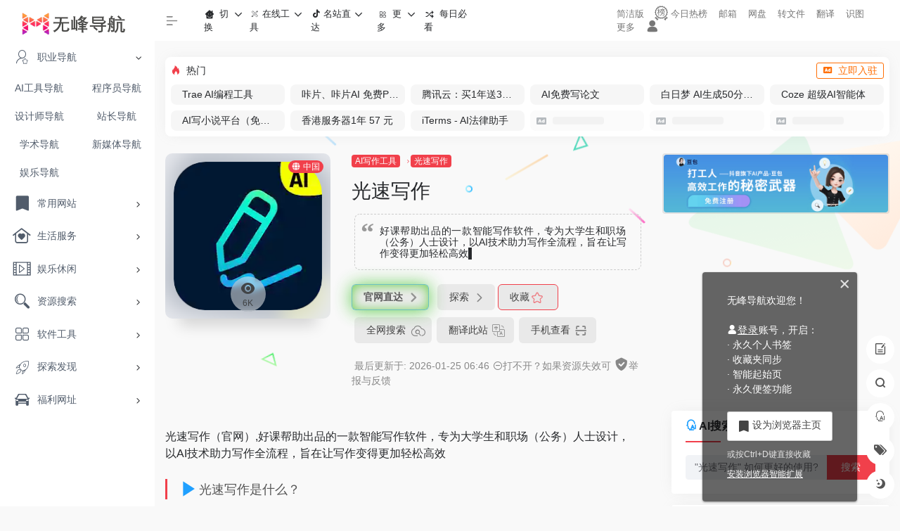

--- FILE ---
content_type: text/html; charset=UTF-8
request_url: https://www.8kmm.com/sites/9790.html
body_size: 26287
content:
<!DOCTYPE html>
<html lang="zh-CN" class="io-grey-mode">
<head> 
<script>
    var default_c = "io-grey-mode";
    var night = document.cookie.replace(/(?:(?:^|.*;\s*)io_night_mode\s*\=\s*([^;]*).*$)|^.*$/, "$1");
    try {
        if (night === "0" || (!night && window.matchMedia("(prefers-color-scheme: dark)").matches)) {
            document.documentElement.classList.add("io-black-mode");
            document.documentElement.classList.remove(default_c);
        } else {
            document.documentElement.classList.remove("io-black-mode");
            document.documentElement.classList.add(default_c);
        }
    } catch (_) {}
</script><meta charset="UTF-8">
<meta name="renderer" content="webkit">
<meta name="force-rendering" content="webkit">
<meta http-equiv="X-UA-Compatible" content="IE=edge, chrome=1">
<meta name="viewport" content="width=device-width, initial-scale=1.0, user-scalable=0, minimum-scale=1.0, maximum-scale=0.0, viewport-fit=cover">
<title>光速写作官网,好课帮助出品的一款智能写作软件，专为大学生和职场（公务）人士设计，以AI技术助力 - 无峰网址导航</title>
<link rel="preload" as="font" href="https://www.8kmm.com/wp-content/themes/onenav/css/fonts/iconfont.woff2" crossorigin>
<meta name="theme-color" content="#f9f9f9" />
<meta name="keywords" content="光速写作,无峰网址导航" />
<meta name="description" content="好课帮助出品的一款智能写作软件，专为大学生和职场（公务）人士设计，以AI技术助力" />
<meta property="og:type" content="article">
<meta property="og:url" content="https://www.8kmm.com/sites/9790.html"/>
<meta property="og:title" content="光速写作官网,好课帮助出品的一款智能写作软件，专为大学生和职场（公务）人士设计，以AI技术助力 - 无峰网址导航">
<meta property="og:description" content="好课帮助出品的一款智能写作软件，专为大学生和职场（公务）人士设计，以AI技术助力">
<meta property="og:image" content="https://i.8kmm.com/2024/03/guangsuxie.webp">
<meta property="og:site_name" content="无峰网址导航">
<link rel="shortcut icon" href="https://www.8kmm.com/img/logo_200.png">
<link rel="apple-touch-icon" href="https://www.8kmm.com/img/logo_200.png">
<!--[if IE]><script src="https://www.8kmm.com/wp-content/themes/onenav/js/html5.min.js"></script><![endif]-->
<meta name='robots' content='max-image-preview:large' />
<style id='classic-theme-styles-inline-css' type='text/css'>
/*! This file is auto-generated */
.wp-block-button__link{color:#fff;background-color:#32373c;border-radius:9999px;box-shadow:none;text-decoration:none;padding:calc(.667em + 2px) calc(1.333em + 2px);font-size:1.125em}.wp-block-file__button{background:#32373c;color:#fff;text-decoration:none}
</style>
<link rel='stylesheet' id='iconfont-css' href='https://www.8kmm.com/wp-content/themes/onenav/css/iconfont.css?ver=4.1810' type='text/css' media='all' />
<link rel='stylesheet' id='iconfont-io-1-css' href='//at.alicdn.com/t/c/font_2102415_nfr60l12v19.css' type='text/css' media='all' />
<link rel='stylesheet' id='bootstrap-css' href='//cdn.bootcdn.net/ajax/libs/twitter-bootstrap/4.6.1/css/bootstrap.min.css' type='text/css' media='all' />
<link rel='stylesheet' id='lightbox-css' href='//cdn.bootcdn.net/ajax/libs/fancybox/3.5.7/jquery.fancybox.min.css' type='text/css' media='all' />
<link rel='stylesheet' id='style-css' href='//i.8kmm.com/onenav/css/style.min.css?ver=4.1810' type='text/css' media='all' />
<script type='text/javascript' src='//cdn.bootcdn.net/ajax/libs/jquery/3.5.1/jquery.min.js' id='jquery-js'></script>
<script id="jquery-js-after" type="text/javascript">
/* <![CDATA[ */ 
        function loadFunc(func) {if (document.all){window.attachEvent("onload",func);}else{window.addEventListener("load",func,false);}}   
        /* ]]> */
</script>
<link rel="canonical" href="https://www.8kmm.com/sites/9790.html" />
<link rel="alternate" type="application/json+oembed" href="https://www.8kmm.com/wp-json/oembed/1.0/embed?url=https%3A%2F%2Fwww.8kmm.com%2Fsites%2F9790.html" />
<link rel="alternate" type="text/xml+oembed" href="https://www.8kmm.com/wp-json/oembed/1.0/embed?url=https%3A%2F%2Fwww.8kmm.com%2Fsites%2F9790.html&#038;format=xml" />
<style>.hot-ico{width: 18px;}.customize-width{max-width:1900px}.sidebar-nav{width:220px}@media (min-width: 768px){.main-content{margin-left:220px;}.main-content .page-header{left:220px;}}</style><script>(function(a,b){a.ioLetterAvatar=function(d,l,j){d=d||"";l=l||60;var h="#1abc9c #2ecc71 #3498db #9b59b6 #3fe95e #16a085 #27ae60 #2980b9 #8e44ad #fc3e50 #f1c40f #e67e22 #e74c3c #00bcd4 #95aa36 #f39c12 #d35400 #c0392b #b2df1e #7ffc8d".split(" "),f,c,k,g,e,i,t,m;f=String(d).toUpperCase();f=f?f.charAt(0):"?";if(a.devicePixelRatio){l=(l*a.devicePixelRatio)}c=parseInt((((f=="?"?72:f.charCodeAt(0))-64)*12345).toString().slice(0,5));k=c%(h.length-1);t=(c+1)%(h.length-1);m=(c-1)%(h.length-1);g=b.createElement("canvas");g.width=l;g.height=l;e=g.getContext("2d");e.fillStyle=j?j:h[k];e.fillRect(0,0,g.width,g.height); e.arc((c*180)%l,(c*150)%l, (c/120)%l ,0 ,360 );e.fillStyle=h[t];e.globalAlpha = .6;e.fill();e.save();e.beginPath();e.fillStyle=h[m];e.globalAlpha = .4;e.arc((c*20)%l,(c*50)%l, ((99999-c)/80)%l,0 ,360 );e.fill();e.font=Math.round(g.width/2)+"px 'Microsoft Yahei'";e.textAlign="center";e.fillStyle="#fff";e.globalAlpha = 1;e.fillText(f,l/2,l/1.5);i=g.toDataURL();g=null;return i}})(window,document);</script><!-- 没有可用于此网址的 AMPHTML 版本。 --><link rel="icon" href="https://i.8kmm.com/2020/09/cropped-favicon-32x32.png" sizes="32x32" />
<link rel="icon" href="https://i.8kmm.com/2020/09/cropped-favicon-192x192.png" sizes="192x192" />
<link rel="apple-touch-icon" href="https://i.8kmm.com/2020/09/cropped-favicon-180x180.png" />
<meta name="msapplication-TileImage" content="https://i.8kmm.com/2020/09/cropped-favicon-270x270.png" />
<!-- 自定义代码 -->
<link rel="stylesheet" id="bootstrap-css" href="https://i.8kmm.com/v3/8kmm-min.css?v1" type="text/css" media="all">
<link rel="manifest" href="/manifest.json">
<script type="text/javascript" src="/swreg.js"></script>
<script type="text/javascript" src="//cpro.baidustatic.com/cpro/ui/cm.js" async="async" defer="defer" ></script>
<script>window.onload = function() { setTimeout(function() { let script = document.createElement("script"); script.setAttribute("async", ""); script.src = "//pagead2.googlesyndication.com/pagead/js/adsbygoogle.js"; document.body.appendChild(script); }, 20);}</script><!-- end 自定义代码 -->
</head> 
<body class="sites-template-default single single-sites postid-9790 sidebar_right sites">
        <div id="sidebar" class="sticky sidebar-nav fade">
            <div class="modal-dialog h-100  sidebar-nav-inner">
                <div class="sidebar-logo border-bottom border-color">
                    <!-- logo -->
                    <div class="logo overflow-hidden">
                                                <a href="https://www.8kmm.com" class="logo-expanded">
                            <img width="158" height="40" src="https://www.8kmm.com/img/logo_315_80_w.png" class="logo-light" alt="无峰网址导航">
                            <img width="158" height="40" src="https://www.8kmm.com/img/logo_315_80.png" class="logo-dark d-none" alt="无峰网址导航">
                        </a>
                        <a href="https://www.8kmm.com" class="logo-collapsed">
                            <img width="40" height="40" src="https://www.8kmm.com/img/logo_200.png" class="logo-light" alt="无峰网址导航">
                            <img width="40" height="40" src="https://www.8kmm.com/img/logo_200.png" class="logo-dark d-none" alt="无峰网址导航">
                        </a>
                    </div>
                    <!-- logo end -->
                </div>
                <div class="sidebar-menu flex-fill">
                    <div class="sidebar-scroll" >
                        <div class="sidebar-menu-inner">
                            <ul> 
                                                                                                        <li class="sidebar-item sidebar-show">
                                                                                        <a href="https://www.8kmm.com/#term-5398" class="" data-change="https://www.8kmm.com/#term-5398">
                                                <i class="io io-wodeshoucang icon-fw icon-lg"></i>
                                                <span>职业导航</span>
                                            </a>
                                            <i class="iconfont icon-arrow-r-m sidebar-more text-sm"></i>
                                            <ul style="display:block">
                                                                                            <li>
                                                    <a href="https://www.8kmm.com/ai" target="">
                                                        <span>AI工具导航</span>
                                                    </a>
                                                </li> 
                                                                                                <li>
                                                    <a href="https://www.8kmm.com/dev" target="">
                                                        <span>程序员导航</span>
                                                    </a>
                                                </li> 
                                                                                                <li>
                                                    <a href="https://www.8kmm.com/designer" target="">
                                                        <span>设计师导航</span>
                                                    </a>
                                                </li> 
                                                                                                <li>
                                                    <a href="https://www.8kmm.com/zhanzhang" target="">
                                                        <span>站长导航</span>
                                                    </a>
                                                </li> 
                                                                                                <li>
                                                    <a href="https://www.8kmm.com/sci" target="">
                                                        <span>学术导航</span>
                                                    </a>
                                                </li> 
                                                                                                <li>
                                                    <a href="https://www.8kmm.com/pm" target="">
                                                        <span>新媒体导航</span>
                                                    </a>
                                                </li> 
                                                                                                <li>
                                                    <a href="https://www.8kmm.com/yule" target="">
                                                        <span>娱乐导航</span>
                                                    </a>
                                                </li> 
                                                                                            </ul>
                                        </li>
                                                                        <li class="sidebar-item">
                                                                                        <a href="https://www.8kmm.com/#term-2" class="" data-change="https://www.8kmm.com/#term-2">
                                                <i class="io io-tuijian icon-fw icon-lg"></i>
                                                <span>常用网站</span>
                                            </a>
                                            <i class="iconfont icon-arrow-r-m sidebar-more text-sm"></i>
                                            <ul >
                                             
                                                <li>
                                                    <a href="https://www.8kmm.com/#term-2-2" class=""><span>热门推荐</span></a>
                                                </li>
                                             
                                                <li>
                                                    <a href="https://www.8kmm.com/#term-2-5654" class=""><span>知识社区</span></a>
                                                </li>
                                             
                                                <li>
                                                    <a href="https://www.8kmm.com/#term-2-3740" class=""><span>社交</span></a>
                                                </li>
                                             
                                                <li>
                                                    <a href="https://www.8kmm.com/#term-2-286" class=""><span>工作</span></a>
                                                </li>
                                             
                                                <li>
                                                    <a href="https://www.8kmm.com/#term-2-3" class=""><span>新闻</span></a>
                                                </li>
                                             
                                                <li>
                                                    <a href="https://www.8kmm.com/#term-2-3843" class=""><span>热点</span></a>
                                                </li>
                                                                                        </ul>
                                        </li>
                                                                        <li class="sidebar-item">
                                                                                        <a href="https://www.8kmm.com/#term-204" class="" data-change="https://www.8kmm.com/#term-204">
                                                <i class="io io-shenghuofuwu- icon-fw icon-lg"></i>
                                                <span>生活服务</span>
                                            </a>
                                            <i class="iconfont icon-arrow-r-m sidebar-more text-sm"></i>
                                            <ul >
                                             
                                                <li>
                                                    <a href="https://www.8kmm.com/#term-204-205" class=""><span>购物</span></a>
                                                </li>
                                             
                                                <li>
                                                    <a href="https://www.8kmm.com/#term-204-212" class=""><span>快递</span></a>
                                                </li>
                                             
                                                <li>
                                                    <a href="https://www.8kmm.com/#term-204-208" class=""><span>邮箱</span></a>
                                                </li>
                                             
                                                <li>
                                                    <a href="https://www.8kmm.com/#term-204-211" class=""><span>网盘</span></a>
                                                </li>
                                             
                                                <li>
                                                    <a href="https://www.8kmm.com/#term-204-217" class=""><span>招聘</span></a>
                                                </li>
                                             
                                                <li>
                                                    <a href="https://www.8kmm.com/#term-204-209" class=""><span>出行</span></a>
                                                </li>
                                             
                                                <li>
                                                    <a href="https://www.8kmm.com/#term-204-218" class=""><span>菜谱</span></a>
                                                </li>
                                             
                                                <li>
                                                    <a href="https://www.8kmm.com/#term-204-219" class=""><span>租售</span></a>
                                                </li>
                                             
                                                <li>
                                                    <a href="https://www.8kmm.com/#term-204-216" class=""><span>母婴</span></a>
                                                </li>
                                             
                                                <li>
                                                    <a href="https://www.8kmm.com/#term-204-220" class=""><span>健康</span></a>
                                                </li>
                                             
                                                <li>
                                                    <a href="https://www.8kmm.com/#term-204-4090" class=""><span>金融</span></a>
                                                </li>
                                             
                                                <li>
                                                    <a href="https://www.8kmm.com/#term-204-221" class=""><span>公益</span></a>
                                                </li>
                                             
                                                <li>
                                                    <a href="https://www.8kmm.com/#term-204-5415" class=""><span>其它</span></a>
                                                </li>
                                                                                        </ul>
                                        </li>
                                                                        <li class="sidebar-item">
                                                                                        <a href="https://www.8kmm.com/#term-4266" class="" data-change="https://www.8kmm.com/#term-4266">
                                                <i class="io io-yingshi icon-fw icon-lg"></i>
                                                <span>娱乐休闲</span>
                                            </a>
                                            <i class="iconfont icon-arrow-r-m sidebar-more text-sm"></i>
                                            <ul >
                                             
                                                <li>
                                                    <a href="https://www.8kmm.com/#term-4266-224" class=""><span>在线影视</span></a>
                                                </li>
                                             
                                                <li>
                                                    <a href="https://www.8kmm.com/#term-4266-228" class=""><span>爱美剧</span></a>
                                                </li>
                                             
                                                <li>
                                                    <a href="https://www.8kmm.com/#term-4266-227" class=""><span>日韩剧</span></a>
                                                </li>
                                             
                                                <li>
                                                    <a href="https://www.8kmm.com/#term-4266-225" class=""><span>电影下载</span></a>
                                                </li>
                                             
                                                <li>
                                                    <a href="https://www.8kmm.com/#term-4266-4267" class=""><span>电影字幕\资讯</span></a>
                                                </li>
                                             
                                                <li>
                                                    <a href="https://www.8kmm.com/#term-4266-2596" class=""><span>美女图库</span></a>
                                                </li>
                                             
                                                <li>
                                                    <a href="https://www.8kmm.com/#term-4266-207" class=""><span>在线游戏</span></a>
                                                </li>
                                             
                                                <li>
                                                    <a href="https://www.8kmm.com/#term-4266-7336" class=""><span>游戏资源</span></a>
                                                </li>
                                             
                                                <li>
                                                    <a href="https://www.8kmm.com/#term-4266-7337" class=""><span>游戏工具</span></a>
                                                </li>
                                             
                                                <li>
                                                    <a href="https://www.8kmm.com/#term-4266-7338" class=""><span>游戏平台</span></a>
                                                </li>
                                             
                                                <li>
                                                    <a href="https://www.8kmm.com/#term-4266-206" class=""><span>直播</span></a>
                                                </li>
                                             
                                                <li>
                                                    <a href="https://www.8kmm.com/#term-4266-236" class=""><span>小说</span></a>
                                                </li>
                                             
                                                <li>
                                                    <a href="https://www.8kmm.com/#term-4266-226" class=""><span>动漫/二次元</span></a>
                                                </li>
                                             
                                                <li>
                                                    <a href="https://www.8kmm.com/#term-4266-238" class=""><span>漫画</span></a>
                                                </li>
                                             
                                                <li>
                                                    <a href="https://www.8kmm.com/#term-4266-6201" class=""><span>音乐</span></a>
                                                </li>
                                                                                        </ul>
                                        </li>
                                                                        <li class="sidebar-item">
                                                                                        <a href="https://www.8kmm.com/#term-247" class="" data-change="https://www.8kmm.com/#term-247">
                                                <i class="io io-chaxun icon-fw icon-lg"></i>
                                                <span>资源搜索</span>
                                            </a>
                                            <i class="iconfont icon-arrow-r-m sidebar-more text-sm"></i>
                                            <ul >
                                             
                                                <li>
                                                    <a href="https://www.8kmm.com/#term-247-248" class=""><span>聚合搜索</span></a>
                                                </li>
                                             
                                                <li>
                                                    <a href="https://www.8kmm.com/#term-247-251" class=""><span>图片搜索</span></a>
                                                </li>
                                             
                                                <li>
                                                    <a href="https://www.8kmm.com/#term-247-250" class=""><span>图书搜索</span></a>
                                                </li>
                                             
                                                <li>
                                                    <a href="https://www.8kmm.com/#term-247-253" class=""><span>信息查询</span></a>
                                                </li>
                                             
                                                <li>
                                                    <a href="https://www.8kmm.com/#term-247-249" class=""><span>BT磁力搜索</span></a>
                                                </li>
                                             
                                                <li>
                                                    <a href="https://www.8kmm.com/#term-247-252" class=""><span>网盘搜索</span></a>
                                                </li>
                                                                                        </ul>
                                        </li>
                                                                        <li class="sidebar-item">
                                                                                        <a href="https://www.8kmm.com/#term-263" class="" data-change="https://www.8kmm.com/#term-263">
                                                <i class="io io-ruanjian icon-fw icon-lg"></i>
                                                <span>软件工具</span>
                                            </a>
                                            <i class="iconfont icon-arrow-r-m sidebar-more text-sm"></i>
                                            <ul >
                                             
                                                <li>
                                                    <a href="https://www.8kmm.com/#term-263-264" class=""><span>精品软件</span></a>
                                                </li>
                                             
                                                <li>
                                                    <a href="https://www.8kmm.com/#term-263-5610" class=""><span>系统相关</span></a>
                                                </li>
                                             
                                                <li>
                                                    <a href="https://www.8kmm.com/#term-263-7335" class=""><span>操作系统</span></a>
                                                </li>
                                             
                                                <li>
                                                    <a href="https://www.8kmm.com/#term-263-24" class=""><span>Chrome插件</span></a>
                                                </li>
                                             
                                                <li>
                                                    <a href="https://www.8kmm.com/#term-263-267" class=""><span>苹果下载</span></a>
                                                </li>
                                             
                                                <li>
                                                    <a href="https://www.8kmm.com/#term-263-266" class=""><span>安卓下载</span></a>
                                                </li>
                                             
                                                <li>
                                                    <a href="https://www.8kmm.com/#term-263-265" class=""><span>破解软件</span></a>
                                                </li>
                                                                                        </ul>
                                        </li>
                                                                        <li class="sidebar-item">
                                                                                        <a href="https://www.8kmm.com/#term-4" class="" data-change="https://www.8kmm.com/#term-4">
                                                <i class="io io-faxian4 icon-fw icon-lg"></i>
                                                <span>探索发现</span>
                                            </a>
                                            <i class="iconfont icon-arrow-r-m sidebar-more text-sm"></i>
                                            <ul >
                                             
                                                <li>
                                                    <a href="https://www.8kmm.com/#term-4-5769" class=""><span>AI</span></a>
                                                </li>
                                             
                                                <li>
                                                    <a href="https://www.8kmm.com/#term-4-3339" class=""><span>酷站</span></a>
                                                </li>
                                             
                                                <li>
                                                    <a href="https://www.8kmm.com/#term-4-4638" class=""><span>趣站</span></a>
                                                </li>
                                             
                                                <li>
                                                    <a href="https://www.8kmm.com/#term-4-5" class=""><span>发现产品</span></a>
                                                </li>
                                             
                                                <li>
                                                    <a href="https://www.8kmm.com/#term-4-4625" class=""><span>导航发现</span></a>
                                                </li>
                                             
                                                <li>
                                                    <a href="https://www.8kmm.com/#term-4-270" class=""><span>临时邮箱</span></a>
                                                </li>
                                             
                                                <li>
                                                    <a href="https://www.8kmm.com/#term-4-271" class=""><span>临时短信</span></a>
                                                </li>
                                                                                        </ul>
                                        </li>
                                                                        <li class="sidebar-item">
                                                                                        <a href="https://www.8kmm.com/#term-1022" class="" data-change="https://www.8kmm.com/#term-1022">
                                                <i class="io io-kaiche icon-fw icon-lg"></i>
                                                <span>福利网址</span>
                                            </a>
                                            <i class="iconfont icon-arrow-r-m sidebar-more text-sm"></i>
                                            <ul >
                                             
                                                <li>
                                                    <a href="https://www.8kmm.com/#term-1022-262" class=""><span>壁纸</span></a>
                                                </li>
                                             
                                                <li>
                                                    <a href="https://www.8kmm.com/#term-1022-2591" class=""><span>美图摄影</span></a>
                                                </li>
                                             
                                                <li>
                                                    <a href="https://www.8kmm.com/#term-1022-255" class=""><span>简历模板</span></a>
                                                </li>
                                             
                                                <li>
                                                    <a href="https://www.8kmm.com/#term-1022-17" class=""><span>PPT模板</span></a>
                                                </li>
                                             
                                                <li>
                                                    <a href="https://www.8kmm.com/#term-1022-4386" class=""><span>八千资源</span></a>
                                                </li>
                                             
                                                <li>
                                                    <a href="https://www.8kmm.com/#term-1022-2590" class=""><span>福利</span></a>
                                                </li>
                                                                                        </ul>
                                        </li>
                                 
                            </ul>
                        </div>
                    </div>
                </div>
                <div class="border-top py-2 border-color">
                    <div class="flex-bottom">
                        <ul> 
                             
                        </ul>
                    </div>
                </div>
            </div>
        </div>
        <div class="main-content flex-fill">    <div class=" header-nav">
        <div id="header" class="page-header sticky">
            <div class="navbar navbar-expand-md">
                <div class="container-fluid p-0 position-relative">
                    <div class="position-absolute w-100 text-center">
                        <a href="https://www.8kmm.com" class="navbar-brand d-md-none m-0" title="无峰网址导航">
                            <img width="118" height="30" src="https://www.8kmm.com/img/logo_315_80_w.png" class="logo-light" alt="无峰网址导航">
                            <img width="118" height="30" src="https://www.8kmm.com/img/logo_315_80.png" class="logo-dark d-none" alt="无峰网址导航">
                        </a>
                    </div>
                    <div class="nav-item d-md-none mobile-menu py-2 position-relative"><a href="javascript:" id="sidebar-switch" data-toggle="modal" data-target="#sidebar"><i class="iconfont icon-classification icon-lg"></i></a></div>                    <div class="collapse navbar-collapse order-2 order-md-1">
                        <div class="header-mini-btn">
                            <label>
                                <input id="mini-button" type="checkbox" checked="checked">
                                <svg viewBox="0 0 100 100" xmlns="http://www.w3.org/2000/svg"> 
                                    <path class="line--1" d="M0 40h62c18 0 18-20-17 5L31 55"></path>
                                    <path class="line--2" d="M0 50h80"></path>
                                    <path class="line--3" d="M0 60h62c18 0 18 20-17-5L31 45"></path>
                                </svg>
                            </label>
                        
                        </div>
                                                <ul class="navbar-nav navbar-top site-menu mr-4">
                            <li id="menu-item-8921" class="chang-nav menu-item menu-item-type-custom menu-item-object-custom menu-item-has-children menu-item-8921"><a href="#">
        <i class="io io-iconfontshenghuojiaofei icon-fw icon-lg"></i>
                <span>切换</span></a>
<ul class="sub-menu">
	<li id="menu-item-7920" class="menu-item menu-item-type-custom menu-item-object-custom menu-item-7920"><a href="https://www.8kmm.com/ai">
        <i class="io io-wuguan icon-fw icon-lg"></i>
                <span>AI导航</span></a></li>
	<li id="menu-item-6633" class="menu-item menu-item-type-custom menu-item-object-custom menu-item-6633"><a href="https://www.8kmm.com/designer">
        <i class="io io-caozuo icon-fw icon-lg"></i>
                <span>设计师导航</span></a></li>
	<li id="menu-item-6632" class="menu-item menu-item-type-custom menu-item-object-custom menu-item-6632"><a href="https://www.8kmm.com/dev">
        <i class="io io-git icon-fw icon-lg"></i>
                <span>程序员导航</span></a></li>
	<li id="menu-item-6634" class="menu-item menu-item-type-custom menu-item-object-custom menu-item-6634"><a href="https://www.8kmm.com/zhanzhang">
        <i class="io io-zhanchangpingtai icon-fw icon-lg"></i>
                <span>站长导航</span></a></li>
	<li id="menu-item-6635" class="menu-item menu-item-type-custom menu-item-object-custom menu-item-6635"><a href="https://www.8kmm.com/sci">
        <i class="io io-wenhuajiaoyu icon-fw icon-lg"></i>
                <span>学术导航</span></a></li>
	<li id="menu-item-8925" class="menu-item menu-item-type-custom menu-item-object-custom menu-item-8925"><a href="/bookmark/">
        <i class="io io-jueceyinqing icon-fw icon-lg"></i>
                <span>智能 · 起始页</span></a></li>
</ul>
</li>
<li id="menu-item-6636" class="menu-item menu-item-type-custom menu-item-object-custom menu-item-has-children menu-item-6636"><a href="https://www.8kmm.com/type/zaixiangongju">
        <i class="io io-caozuo icon-fw icon-lg"></i>
                <span>在线工具</span></a>
<ul class="sub-menu">
	<li id="menu-item-8013" class="menu-item menu-item-type-taxonomy menu-item-object-favorites menu-item-8013"><a href="https://www.8kmm.com/type/fanyi">
        <i class="io io-fanyi icon-fw icon-lg"></i>
                <span>翻译</span></a></li>
	<li id="menu-item-8014" class="menu-item menu-item-type-taxonomy menu-item-object-favorites menu-item-8014"><a href="https://www.8kmm.com/type/qrcodetool">
        <i class="iconfont icon-qr icon-fw icon-lg"></i>
                <span>二维码工具</span></a></li>
	<li id="menu-item-8017" class="menu-item menu-item-type-taxonomy menu-item-object-favorites menu-item-8017"><a href="https://www.8kmm.com/type/imgcompressenlarger">
        <i class="io io-xinjianpingmianchangjingchuangkou icon-fw icon-lg"></i>
                <span>图片缩放</span></a></li>
	<li id="menu-item-8018" class="menu-item menu-item-type-taxonomy menu-item-object-favorites menu-item-8018"><a href="https://www.8kmm.com/type/img-tools">
        <i class="io io-ziyuan1 icon-fw icon-lg"></i>
                <span>图片编辑</span></a></li>
	<li id="menu-item-8020" class="menu-item menu-item-type-taxonomy menu-item-object-favorites menu-item-8020"><a href="https://www.8kmm.com/type/context-tool">
        <i class="io io-wodejianli icon-fw icon-lg"></i>
                <span>文字编排</span></a></li>
	<li id="menu-item-8021" class="menu-item menu-item-type-taxonomy menu-item-object-favorites menu-item-8021"><a href="https://www.8kmm.com/type/pdfgongju">
        <i class="io io-pdf icon-fw icon-lg"></i>
                <span>PDF工具</span></a></li>
	<li id="menu-item-8022" class="menu-item menu-item-type-taxonomy menu-item-object-favorites menu-item-8022"><a href="https://www.8kmm.com/type/jiexixiazai">
        <i class="io io-xiazai icon-fw icon-lg"></i>
                <span>解析下载</span></a></li>
	<li id="menu-item-8016" class="menu-item menu-item-type-taxonomy menu-item-object-favorites menu-item-8016"><a href="https://www.8kmm.com/type/tupianxiazai">
        <i class="io io-xiazai1 icon-fw icon-lg"></i>
                <span>图片下载</span></a></li>
	<li id="menu-item-8023" class="menu-item menu-item-type-taxonomy menu-item-object-favorites menu-item-8023"><a href="https://www.8kmm.com/type/vodedit-online">
        <i class="io io-shipin icon-fw icon-lg"></i>
                <span>视频处理</span></a></li>
	<li id="menu-item-8024" class="menu-item menu-item-type-taxonomy menu-item-object-favorites menu-item-8024"><a href="https://www.8kmm.com/type/mindmap-online">
        <i class="io io-liuchengtu icon-fw icon-lg"></i>
                <span>脑图\流程图</span></a></li>
	<li id="menu-item-8025" class="menu-item menu-item-type-taxonomy menu-item-object-favorites menu-item-8025"><a href="https://www.8kmm.com/type/geshizhuanhuan">
        <i class="io io-iconfontzhizuobiaozhunbduan23 icon-fw icon-lg"></i>
                <span>格式转换</span></a></li>
	<li id="menu-item-8905" class="menu-item menu-item-type-taxonomy menu-item-object-favorites menu-item-8905"><a href="https://www.8kmm.com/type/wangluogongju">
        <i class="io io-gongju1 icon-fw icon-lg"></i>
                <span>网络工具</span></a></li>
	<li id="menu-item-10183" class="menu-item menu-item-type-taxonomy menu-item-object-favorites menu-item-10183"><a href="https://www.8kmm.com/type/ocr">
        <i class="iconfont icon-chakan-line icon-fw icon-lg"></i>
                <span>OCR识别</span></a></li>
	<li id="menu-item-10185" class="menu-item menu-item-type-taxonomy menu-item-object-favorites menu-item-10185"><a href="https://www.8kmm.com/type/formuchart">
        <i class="io io-chuanzhongjianzhan icon-fw icon-lg"></i>
                <span>公式与图表</span></a></li>
	<li id="menu-item-10184" class="menu-item menu-item-type-taxonomy menu-item-object-favorites menu-item-10184"><a href="https://www.8kmm.com/type/qitagongju">
        <i class="iconfont icon-like icon-fw icon-lg"></i>
                <span>实用工具</span></a></li>
	<li id="menu-item-8015" class="menu-item menu-item-type-taxonomy menu-item-object-favorites menu-item-8015"><a href="https://www.8kmm.com/type/mianfeituchuang">
        <i class="iconfont icon-upload icon-fw icon-lg"></i>
                <span>免费图床</span></a></li>
	<li id="menu-item-8028" class="menu-item menu-item-type-taxonomy menu-item-object-favorites menu-item-8028"><a href="https://www.8kmm.com/type/zaixiangongju">更多>></a></li>
</ul>
</li>
<li id="menu-item-6627" class="menu-item menu-item-type-custom menu-item-object-custom menu-item-has-children menu-item-6627"><a href="#">
        <i class="io io-gongju icon-fw icon-lg"></i>
                <span>更多</span></a>
<ul class="sub-menu">
	<li id="menu-item-6628" class="menu-item menu-item-type-taxonomy menu-item-object-favorites menu-item-6628"><a href="https://www.8kmm.com/type/zaixianyingshi">
        <i class="io io-yingshi icon-fw icon-lg"></i>
                <span>在线影视</span></a></li>
	<li id="menu-item-6629" class="menu-item menu-item-type-taxonomy menu-item-object-favorites menu-item-6629"><a href="https://www.8kmm.com/type/youxi">
        <i class="io io-youxi1 icon-fw icon-lg"></i>
                <span>在线游戏</span></a></li>
	<li id="menu-item-6630" class="menu-item menu-item-type-taxonomy menu-item-object-favorites menu-item-6630"><a href="https://www.8kmm.com/type/dongman">
        <i class="io io-manhua icon-fw icon-lg"></i>
                <span>动漫/二次元</span></a></li>
	<li id="menu-item-6631" class="menu-item menu-item-type-taxonomy menu-item-object-favorites menu-item-6631"><a href="https://www.8kmm.com/type/xiaoshuo">
        <i class="io io-gushixiaoshuo-copy icon-fw icon-lg"></i>
                <span>小说</span></a></li>
	<li id="menu-item-8850" class="menu-item menu-item-type-custom menu-item-object-custom menu-item-8850"><a title="本站排行榜" href="https://www.8kmm.com/hot">
        <i class="io io-hot icon-fw icon-lg"></i>
                <span>排行榜</span></a></li>
	<li id="menu-item-8922" class="menu-item menu-item-type-custom menu-item-object-custom menu-item-8922"><a href="/info#updatelogs">
        <i class="iconfont icon-tishi icon-fw icon-lg"></i>
                <span>更新！关于</span></a></li>
	<li id="menu-item-8923" class="menu-item menu-item-type-custom menu-item-object-custom menu-item-8923"><a href="/include">
        <i class="io io-tianjiashoucangtianjiabiaoqianshoucangjia icon-fw icon-lg"></i>
                <span>提交产品</span></a></li>
	<li id="menu-item-9232" class="menu-item menu-item-type-custom menu-item-object-custom menu-item-9232"><a target="_blank" rel="noopener" href="https://www.8kmm.com/note/hezuo">
        <i class="io io-gongyi icon-fw icon-lg"></i>
                <span>广告合作</span></a></li>
</ul>
</li>
<li id="menu-item-6050" class="menu-item menu-item-type-custom menu-item-object-custom menu-item-6050"><a href="/v">
        <i class="io io-suiji icon-fw icon-lg"></i>
                <span>每日必看</span></a></li>
 
                        </ul>
                    </div>
                    <ul class="nav navbar-menu text-xs order-1 order-md-2 position-relative">
                                                                            <li class="nav-login ml-3 ml-md-4">
                                <a href="https://www.8kmm.com/login/?redirect_to=https://www.8kmm.com/sites/9790.html" title="登录"><i class="iconfont icon-user icon-lg"></i></a>
                            </li>
                                                                                            </ul>
                </div>
            </div>
        </div>
        <div class="placeholder"></div>
            </div>
  <div id="content" class="container my-4 my-md-5">
    <div class="background-fx"><img width="25" height="15" src="https://www.8kmm.com/wp-content/themes/onenav/images/fx/shape-01.svg" class="shape-01"><img width="36" height="23" src="https://www.8kmm.com/wp-content/themes/onenav/images/fx/shape-02.svg" class="shape-02"><img width="62" height="37" src="https://www.8kmm.com/wp-content/themes/onenav/images/fx/shape-03.svg" class="shape-03"><img width="28" height="17" src="https://www.8kmm.com/wp-content/themes/onenav/images/fx/shape-04.svg" class="shape-04"><img width="12" height="12" src="https://www.8kmm.com/wp-content/themes/onenav/images/fx/shape-05.svg" class="shape-05"><img width="36" height="23" src="https://www.8kmm.com/wp-content/themes/onenav/images/fx/shape-06.svg" class="shape-06"><img width="12" height="12" src="https://www.8kmm.com/wp-content/themes/onenav/images/fx/shape-07.svg" class="shape-07"><img width="21" height="20" src="https://www.8kmm.com/wp-content/themes/onenav/images/fx/shape-08.svg" class="shape-08"><img width="10" height="10" src="https://www.8kmm.com/wp-content/themes/onenav/images/fx/shape-09.svg" class="shape-09"><img width="170" height="207" src="https://www.8kmm.com/wp-content/themes/onenav/images/fx/shape-10.svg" class="shape-10"><img width="193" height="235" src="https://www.8kmm.com/wp-content/themes/onenav/images/fx/shape-11.svg" class="shape-11"></div><div class="auto-ad-url text-center my-n3 my-md-n4"><div class="card my-0 mx-auto io-radius"><div class="card-head d-flex align-items-center pb-0 px-2 pt-2"><div class="text-sm"><i class="iconfont icon-hot mr-2"></i>热门</div><a href="https://www.8kmm.com/wp-admin/admin-ajax.php?action=pay_auto_ad_modal&loc=page" class="btn vc-yellow btn-outline btn-sm py-0 io-ajax-modal-get nofx ml-auto" data-modal_type="overflow-hidden"><i class="iconfont icon-ad-copy mr-2"></i>立即入驻</a></div><div class="card-body pt-1 pb-1 px-2 row row-xs"><div class="auto-list-1 col-3a col-md-6a my-1"><a href="https://www.8kmm.com/go/?url=aHR0cHM6Ly93d3cudHJhZS5jb20uY24vP3V0bV9zb3VyY2U9YWR2ZXJ0aXNpbmcmYW1wO3V0bV9tZWRpdW09OGttbV91Z19jcGEmYW1wO3V0bV90ZXJtPWh3X3RyYWVfOGttbQ%3D%3D" class="d-flex align-items-center auto-url-list io-radius px-2 py-1" target="_blank" rel="external" title="Trae AI编程工具"><div class="auto-ad-name text-sm ml-1 ml-md-2 overflowClip_1">Trae AI编程工具</div></a></div><div class="auto-list-2 col-3a col-md-6a my-1"><a href="https://www.8kmm.com/go/?url=aHR0cHM6Ly93d3cuY2FwcHQuY2MvP210bV9jYW1wYWlnbj1DWlFELWFpZGgtemQyNi0xMDA2NyA%3D" class="d-flex align-items-center auto-url-list io-radius px-2 py-1" target="_blank" rel="external" title="咔片、咔片AI 免费PPT "><div class="auto-ad-name text-sm ml-1 ml-md-2 overflowClip_1">咔片、咔片AI 免费PPT </div></a></div><div class="auto-list-3 col-3a col-md-6a my-1"><a href="https://www.8kmm.com/go/?url=aHR0cHM6Ly9jdXJsLnFjbG91ZC5jb20vek9FU2I4Snk%3D" class="d-flex align-items-center auto-url-list io-radius px-2 py-1" target="_blank" rel="external" title="腾讯云：买1年送3个月"><div class="auto-ad-name text-sm ml-1 ml-md-2 overflowClip_1">腾讯云：买1年送3个月</div></a></div><div class="auto-list-4 col-3a col-md-6a my-1"><a href="https://www.8kmm.com/go/?url=aHR0cHM6Ly93d3cucWlhbmJpeGllenVvLmNvbS8%2FcGljPUFrUmw%3D" class="d-flex align-items-center auto-url-list io-radius px-2 py-1" target="_blank" rel="external" title="AI免费写论文"><div class="auto-ad-name text-sm ml-1 ml-md-2 overflowClip_1">AI免费写论文</div></a></div><div class="auto-list-5 col-3a col-md-6a my-1"><a href="https://www.8kmm.com/go/?url=aHR0cHM6Ly9haWJybS5jb20vP2NvZGVkaF9jb2R5dg%3D%3D" class="d-flex align-items-center auto-url-list io-radius px-2 py-1" target="_blank" rel="external" title="白日梦 AI生成50分钟视频"><div class="auto-ad-name text-sm ml-1 ml-md-2 overflowClip_1">白日梦 AI生成50分钟视频</div></a></div><div class="auto-list-6 col-3a col-md-6a my-1"><a href="https://www.8kmm.com/go/?url=[base64]" class="d-flex align-items-center auto-url-list io-radius px-2 py-1" target="_blank" rel="external" title="Coze 超级AI智能体"><div class="auto-ad-name text-sm ml-1 ml-md-2 overflowClip_1">Coze 超级AI智能体</div></a></div><div class="auto-list-7 col-3a col-md-6a my-1"><a href="https://www.ai-xz.com/join?inviter=400518" class="d-flex align-items-center auto-url-list io-radius px-2 py-1" target="_blank" rel="external" title="AI写小说平台（免费）"><div class="auto-ad-name text-sm ml-1 ml-md-2 overflowClip_1">AI写小说平台（免费）</div></a></div><div class="auto-list-8 col-3a col-md-6a my-1"><a href="https://www.8kmm.com/go/?url=aHR0cHM6Ly93d3cudWNsb3VkLmNuL3NpdGUvYWN0aXZlL2t1YWlqaWVzYWxlLmh0bWw%2FaW52aXRhdGlvbl9jb2RlPUMxeEI5OThGN0ZEMDM0RA%3D%3D" class="d-flex align-items-center auto-url-list io-radius px-2 py-1" target="_blank" rel="external" title="香港服务器1年 57 元"><div class="auto-ad-name text-sm ml-1 ml-md-2 overflowClip_1">香港服务器1年 57 元</div></a></div><div class="auto-list-9 col-3a col-md-6a my-1"><a href="https://www.8kmm.com/go/?url=aHR0cHM6Ly9haS5pdGVybXMuY29tL2NvbnRyYWN0P3V0bV9zb3VyY2U9YWl0b29sJmFtcDt1dG1fbWVkaXVtPTM0JmFtcDt1dG1fY2FtcGFpZ249bmV3X3VzZXI%3D" class="d-flex align-items-center auto-url-list io-radius px-2 py-1" target="_blank" rel="external" title="iTerms - AI法律助手"><div class="auto-ad-name text-sm ml-1 ml-md-2 overflowClip_1">iTerms - AI法律助手</div></a></div><div class="auto-list-null col-3a col-md-6a my-1"><div class="d-flex align-items-center auto-url-list io-radius px-2 py-1"><i class="iconfont icon-ad-copy text-muted"></i><div class="auto-ad-name ml-2"></div></div></div><div class="auto-list-null col-3a col-md-6a my-1"><div class="d-flex align-items-center auto-url-list io-radius px-2 py-1"><i class="iconfont icon-ad-copy text-muted"></i><div class="auto-ad-name ml-2"></div></div></div><div class="auto-list-null col-3a col-md-6a my-1"><div class="d-flex align-items-center auto-url-list io-radius px-2 py-1"><i class="iconfont icon-ad-copy text-muted"></i><div class="auto-ad-name ml-2"></div></div></div></div></div></div><div class="row site-content py-4 py-md-5 mb-xl-5 mb-0 mx-xxxl-n5"><!-- 网址信息 --><div class="col-12 col-sm-5 col-md-4 col-lg-3"><div class="siteico"><div class="blur blur-layer" style="background: transparent url(https://i.8kmm.com/2024/03/guangsuxie.webp) no-repeat center center;-webkit-background-size: cover;-moz-background-size: cover;-o-background-size: cover;background-size: cover;animation: rotate 30s linear infinite;"></div><img class="img-cover lazy unfancybox" src="https://www.8kmm.com/wp-content/themes/onenav/images/t.png" data-src="https://i.8kmm.com/2024/03/guangsuxie.webp" onerror=null;src=ioLetterAvatar(alt,98) height="auto" width="auto"  alt="光速写作"><div id="country" class="text-xs custom-piece_c_b country-piece loadcountry"><i class="iconfont icon-globe mr-1"></i>中国</div><div class="tool-actions text-center mt-md-4">
                <a href="javascript:;" data-action="post_star" data-post_type="sites" data-id="9790" data-ticket="b6391150b9" class=" btn btn-like btn-icon btn-light rounded-circle p-2 mx-3 mx-md-2 " data-toggle="tooltip" data-placement="top" title="收藏1" style="display:none">
                <span class="flex-column text-height-xs">
                    <i class="star-ico icon-lg iconfont icon-collection-line"></i>
                    <small class="star-count-9790 text-xs mt-1">0</small>
                </span>
                </a><a href="javascript:;" class="btn-share-toggler btn btn-icon btn-light rounded-circle p-2 mx-3 mx-md-2" data-toggle="tooltip" data-placement="top" title="当前热度"><span class="flex-column text-height-xs"><i class="icon-lg iconfont icon-chakan"></i><small class="share-count text-xs mt-1">6K</small></span></a></div></div></div><div class="col mt-4 mt-sm-0"><div class="site-body text-sm"><a class='btn-cat custom_btn-d mr-1' href='https://www.8kmm.com/type/ai-writing-tools'>AI写作工具</a> <i class="iconfont icon-arrow-r-m custom-piece_c" style="font-size:50%;color:#f1404b;vertical-align:0.075rem"></i><a class="btn-cat custom_btn-d mb-2" href="https://www.8kmm.com/sites/9790.html" title="光速写作">光速写作</a><h1 class="site-name h3 my-3">光速写作</h1><div class="mt-2"><p class="mb-2"><blockquote id="myinfo" class="ml-1">好课帮助出品的一款智能写作软件，专为大学生和职场（公务）人士设计，以AI技术助力写作全流程，旨在让写作变得更加轻松高效</blockquote><span id="cursor"></span><script></script></p><div class="site-go mt-3"><div id="security_check_img"></div><span class="site-go-url"><a href="https://www.8kmm.com/go/?url=aHR0cHM6Ly9ndWFuZ3N1eGllLmNvbS9zdGF0aWMvY29sbGVnZS13cml0ZS13ZWIvaW5kZXg%3D" title="打开 光速写作" target="_blank" class="btn btn-arrow mr-2 breathe-div"><span>官网直达<i class="iconfont icon-arrow-r-m"></i></span></a></span><a href="https://www.8kmm.com/type/ai-writing-tools" title="光速写作 其它站点" class="btn btn-arrow ml-1"><span><i class="iconfont icon-arrow-r-m"></i>探索</span></a>
                <button type="button" data-action="post_star" data-post_type="sites" data-id="9790" data-ticket="b6391150b9" class="btn btn btn-arrow btn-outline-danger custom_btn-outline btn-like ">
                    <i class="star-ico iconfont icon-collection-line mr-2"></i> 收藏 <span class="star-count-97900"></span>
                </button><a href="https://www.8kmm.com/bookmark/?wd=光速写作" title="全网搜索 光速写作" target="_blank" class="btn btn-arrow mr-2 ml-1"><span>全网搜索<i class="io io-yunsousuo"></i></span></a><a style="margin-left:-1px;" rel="nofollow"  href="http://webtrans.yodao.com/webTransPc/index.html?from=auto&to=auto&type=1&url=guangsuxie.com&from=auto&to=zh&source=url&render=1" title="翻译 光速写作" target="_blank" class="btn btn-arrow mr-2"><span>翻译此站<i class="io io-fanyi"></i></span></a><a style="margin-left:-1px;" href="javascript:" class="btn btn-arrow qr-img"  data-toggle="tooltip" data-placement="bottom" data-html="true" title="<img src='https://www.8kmm.com/qr/?text=https://guangsuxie.com/static/college-write-web/index&#038;size=150&#038;margin=10' width='150'>"><span>手机查看 <i class="iconfont icon-qr-sweep"></i></span></a></div><div id="help-tips"><span class="mb-2 myhelp ml-1">最后更新于: 2026-01-25 06:46</span><a href="#helpme" id="helpyou" class=" tooltip-toggle rounded-lg myhelp" style="margin-left:5px"><i class="iconfont icon-subtract"></i>打不开？</a>如果资源失效可<a href="javascript:" class="tooltip-toggle rounded-lg myhelp" data-post_id="9790" data-toggle="modal" data-placement="top" data-target="#report-sites-modal" title="举报与反馈"> <i class="iconfont icon-security icon-lg"></i>举报与反馈</a></div></div></div></div><!-- 网址信息 end --> 
	<div class="sidebar sidebar-border col-12 col-md-12 col-lg-4 mt-4 mt-lg-0">
		<div id="custom_html-6" class="widget_text card io-sidebar-widget widget_custom_html"><div class="textwidget custom-html-widget"><a href="https://dis.csqixiang.cn/unpo/dbwfdh.html" target="_blank" rel="noopener"><img width="700" height="180" src="/img/sc/350x90.jpg" style="border-radius:0.25rem"></a></div></div> 
	</div>
</div>    <main class="content" role="main">
        <div class="content-wrap">
            <div class="content-layout">
                    <div class="panel site-content card transparent">
        <div class="card-body p-0">
            <div class="apd-bg">
                <div class="apd apd-right"><!-- 内容页面横向 -->
<ins class="adsbygoogle"
     style="display:block"
     data-ad-client="ca-pub-4634140968551896"
     data-ad-slot="1113417569"
     data-ad-format="auto"
     data-full-width-responsive="true"></ins>
<script>
     (adsbygoogle = window.adsbygoogle || []).push({});
</script>
<div style="margin-top:1px"></div>
<div class="_z0g472pafz"></div>
    <script type="text/javascript">
        (window.slotbydup = window.slotbydup || []).push({
            id: "u6677807",
            container: "_z0g472pafz",
            async: true
        });
    </script>
</div>            </div>
            <div class="panel-body single my-4 ">

            <div>光速写作（官网）,好课帮助出品的一款智能写作软件，专为大学生和职场（公务）人士设计，以AI技术助力写作全流程，旨在让写作变得更加轻松高效</div>
            <h2 class="text-gray text-lg my-4"  ><i class="io io-sanjiao icon-lg mr-1"></i>光速写作是什么？</h2>



                <p>光速写作是由好课帮助出品的一款智能写作软件，专为大学生和职场（公务）人士设计，以AI技术助力写作全流程，旨在让写作变得更加轻松高效。该平台提供了一系列智能写作功能，包括全文生成、大纲生成、文章改写、续写、扩写以及AI问答等。</p>
<h3>核心功能：</h3>
<ol>
<li><strong>全文生成</strong>：根据用户提供的主题或关键词，AI自动生成完整的文章内容。</li>
<li><strong>大纲生成</strong>：帮助用户快速构建文章结构，生成文章大纲。</li>
<li><strong>文章改写</strong>：对已有文章进行改写，以提供新的表达方式或避免抄袭。</li>
<li><strong>文章续写</strong>：在用户已有文章的基础上，AI继续编写，扩展文章内容。</li>
<li><strong>文章扩写</strong>：对简略的内容进行扩展，丰富文章细节和深度。</li>
<li><strong>AI问答</strong>：通过问答形式，AI提供信息查询和写作建议。</li>
<li><strong>自动生成文本</strong>：根据用户输入的需求，自动生成所需的文本内容。</li>
</ol>
<h3>如何使用：</h3>
<ol>
<li><strong>访问光速写作网站</strong>：通过浏览器访问光速写作的官方网站。</li>
<li><strong>登录或注册</strong>：用户可能需要登录或注册作业帮账号以使用光速写作的功能。</li>
<li><strong>选择写作功能</strong>：根据写作需求选择相应的AI写作功能，如全文生成、大纲生成等。</li>
<li><strong>输入信息</strong>：在相应的输入框中输入文章的主题、关键词或其他相关信息。</li>
<li><strong>生成内容</strong>：提交信息后，AI将根据输入生成文章内容或大纲。</li>
<li><strong>编辑和优化</strong>：用户可以对AI生成的内容进行编辑和优化，以符合个人风格和需求。</li>
<li><strong>保存和导出</strong>：完成写作后，用户可以将文章保存或导出为不同格式的文件。</li>
</ol>
<p>光速写作通过其强大的AI写作功能，为用户提供了一个便捷、高效的写作辅助工具，适用于学术论文、商业报告、内容创作等多种写作场景。请注意，具体的使用方法和步骤可能会根据光速写作平台的更新和变化而有所不同。因此，建议您直接访问光速写作的官方网站，以获取最新的信息和使用指南。</p>
光速写作是一个热门的 <a href="https://www.8kmm.com/type/ai-writing-tools"><b>AI写作工具</b> </a>网站&程序、归属于无峰导航中的 <a href="https://www.8kmm.com/type/text-ai"><b>​文本AI</b></a> 导航。目前已经有（6K）人浏览过光速写作，广受网友们的一致好评。感兴趣的朋友户，欢迎通过提供的光速写作网址入口访问。实际体验！            </div>
        </div>
    </div>


    <div class="ral-cats class-nav"> <h3 class="text-gray text-lg my-4"  ><i class="io io-sanjiao icon-lg mr-1"></i>光速写作分类导航</h3><a href="https://www.8kmm.com/type/ai-writing-tools" target="_blank" class="tag-shenghuo color-0" style="margin-left:5px">AI写作工具</a><a href="https://www.8kmm.com/type/ai-content-detection-tools" target="_blank" class="tag-shenghuo color-7" style="margin-left:5px">AI内容检测</a><a href="https://www.8kmm.com/type/copywriting-assistant" target="_blank" class="tag-shenghuo color-5" style="margin-left:5px">文案助手</a><a href="https://www.8kmm.com/type/aicopyrework" target="_blank" class="tag-shenghuo color-8" style="margin-left:5px">​AI改写</a><a href="https://www.8kmm.com/type/storyteller" target="_blank" class="tag-shenghuo color-3" style="margin-left:5px">AI写故事</a></div>    <!--帮助开始-->
    <h3 class="text-gray  text-lg my-4" id="helpme"><i class="io io-sanjiao icon-lg mr-1"></i>光速写作（官网） 打不开万能教程</h3>
    <div class="panel site-content sites-default-content card">
        <div class="card-body helpme">
            <ul>
                    <li><p><b>软件屏蔽：</b>微信/QQ可能屏蔽了“光速写作”网站，首先保证网址是从浏览器/手机浏览器打开的，因为微信/QQ会屏蔽一些站。</p></li>
                    <li><p><b>浏览器问题：</b>如果浏览器提示“光速写作”该网站违规，并非真的违规。而是浏览器厂商屏蔽了这个站。推荐原生态不会屏蔽网站的浏览器，苹果可以用自带的浏览器，<a href="https://www.microsoft.com/zh-cn/edge" target="_blank" rel="nofollow">微软Edge</a>、<a href="https://www.alookweb.com/" target="_blank" rel="nofollow">Alook浏览器</a>、<a href="https://www.xbext.com/" target="_blank" rel="nofollow">X浏览器</a>、<a href="https://viayoo.com/zh-cn/" target="_blank" rel="nofollow">VIA浏览器</a>等</p></li>
                    <li><span><b>网络问题：</b>如果你的网络连接不稳定，或者你使用的网络运营商并未被网站优化支持，可能会遇到访问困难。此时，可以尝试使用网络加速器，将网络切换至更稳定的运营商。另外，部分网站可能需要科学上网才能访问，如Google等（不推荐，除非你真的用于学习资料的查询）。</span>
                    <p>针对一些小型网站打不开,可以来无峰导航寻找<a href='https://www.8kmm.com/bookmark/?wd=光速写作最新网址' target="_blank">光速写作最新网址</a>、<a href='https://www.8kmm.com/bookmark/?wd=光速写作发布页' target="_blank">光速写作发布页</a>和<a href='https://www.8kmm.com/bookmark/?wd=光速写作备用网址' target="_blank">光速写作”备用网址</a>。</p></li>

                    </ul>
                    <b>以上三点均能解决99.99%网站打不开的问题了。</b>如果通过以上三点都无法打开， 请<a href="javascript:" class="tooltip-toggle rounded-lg myhelp" data-post_id="9790" data-toggle="modal" data-placement="top" data-target="#report-sites-modal" title="举报与反馈"><i class="iconfont icon-security icon-lg"></i>举报与反馈</a>！如还有其它疑问，可在线留言，着急的话也可以通过QQ在线联系我们。</p>
        </div>
    </div>
    <!--帮助结束-->










        <h2 class="text-gray  text-lg my-4"><i class="iconfont icon-tubiaopeizhi mr-1 icon-lg"></i>光速写作数据评估</h2>
    <div class="panel site-content sites-default-content card">
        <div class="card-body">
            <p class="viewport">
            光速写作浏览人数已经达到6K，如你需要查询该站的相关权重信息，可以点击"<a class="external" href="https://www.8kmm.com/go/?url=aHR0cHM6Ly9zZW8uNTExOC5jb20vZ3VhbmdzdXhpZS5jb20%2FdD15ZG0%3D" rel="nofollow" target="_blank">5118数据</a>""<a class="external" href="https://www.8kmm.com/go/?url=aHR0cHM6Ly93d3cuYWl6aGFuLmNvbS9zZW8vZ3VhbmdzdXhpZS5jb20%3D" rel="nofollow" target="_blank">爱站数据</a>""<a class="external" href="https://www.8kmm.com/go/?url=aHR0cHM6Ly9zZW8uY2hpbmF6LmNvbS8%2FcT1ndWFuZ3N1eGllLmNvbQ%3D%3D" rel="nofollow" target="_blank">Chinaz数据</a>"进入；以目前的网站数据参考，建议大家请以爱站数据为准，更多网站价值评估因素如：光速写作的访问速度、搜索引擎收录以及索引量、用户体验等；当然要评估一个站的价值，最主要还是需要根据您自身的需求以及需要，一些确切的数据则需要找光速写作的站长进行洽谈提供。如该站的IP、PV、跳出率等！</p>
            <div class="text-center my-2"><span class=" content-title"><span class="d-none"></span>关于（光速写作）特别声明</span></div>
            <p class="text-muted text-sm m-0">
            本站无峰网址导航提供的光速写作都来源于网络，不保证外部链接的准确性和完整性，同时，对于该外部链接的指向，不由无峰网址导航实际控制，无峰网址导航仅提供光速写作的信息展示平台，不承担相关法律责任。在2024年3月21日 13:23收录时，该网页上的内容，都属于合规合法，后期网页的内容如出现违规，可以直接联系网站管理员进行删除<a href="javascript:" class="tooltip-toggle rounded-lg myhelp" style="color:blue" data-post_id="" data-toggle="modal" data-placement="top" data-target="#report-sites-modal" title="反馈"><i class="iconfont icon-security icon-lg"></i>
           举报</a>。<span class="ml-auto d-none d-md-block">《光速写作》本文地址https://www.8kmm.com/sites/9790.html转载请注明</span></p>
        </div>
        <div class="card-footer text-muted text-xs">
            <div class=""><span>无峰网址导航致力于优质、实用的网络站点资源收集与分享！</span></div>
        </div>
    </div>
                <h2 class="text-gray text-lg my-4"><i class="site-tag iconfont icon-tag icon-lg mr-1" ></i>相关导航</h2>
                <div class="row mb-n4"> 
                                    <div class="url-card  col-sm-6 col-md-4 ">
                
        <div class="url-body default ">
            <a href="https://www.8kmm.com/go/?url=aHR0cHM6Ly93d3cuY29tcG9zZS5haQ%3D%3D" target="_blank" rel="external nofollow noopener" data-id="7611" data-url="https://www.compose.ai" class="card no-c is-views mb-4 site-7611" data-toggle="tooltip" data-placement="bottom"  title="免费的Chrome浏览器自动化写作扩展">
                <div class="card-body url-content d-flex align-items-center">
                                        <div class="url-img rounded-circle mr-2 d-flex align-items-center justify-content-center">
                        <img class=" lazy unfancybox" src="https://www.8kmm.com/wp-content/themes/onenav/images/favicon.png" data-src="https://i.8kmm.com/2023/04/compose-ai-icon.png"  height="auto" width="auto"  alt="Compose AI">                    </div>
                                        <div class="url-info flex-fill">
                        <div class="text-sm overflowClip_1">
                        <strong>Compose AI</strong>
                        <div class="fee_label_list fee_label_green">免费扩展</div>                        </div>
                        <p class="overflowClip_1 m-0 text-muted text-xs">免费的Chrome浏览器自动化写作扩展</p>
                    </div>
                </div>
            </a>
                        <a href="https://www.8kmm.com/sites/7611.html" target="_blank"  title="详情" class="togo text-center text-muted " data-id="7611" data-toggle="tooltip" data-placement="right"><i class="io io-zaixiangongju"></i></a>
                    </div>
                </div>
                            <div class="url-card  col-sm-6 col-md-4 ">
                
        <div class="url-body default ">
            <a href="https://www.8kmm.com/go/?url=aHR0cHM6Ly9yZXZpZXdncHQubmV0Lw%3D%3D" target="_blank" rel="external nofollow noopener" data-id="8573" data-url="https://reviewgpt.net" class="card no-c is-views mb-4 site-8573" data-toggle="tooltip" data-placement="bottom"  title="帮助你写作文、写报告、写邮件等各种写作场景">
                <div class="card-body url-content d-flex align-items-center">
                                        <div class="url-img rounded-circle mr-2 d-flex align-items-center justify-content-center">
                        <img class=" lazy unfancybox" src="https://www.8kmm.com/wp-content/themes/onenav/images/favicon.png" data-src="https://i.8kmm.com/2023/07/ReviewGPT.jpg"  height="auto" width="auto"  alt="ReviewGPT">                    </div>
                                        <div class="url-info flex-fill">
                        <div class="text-sm overflowClip_1">
                        <strong>ReviewGPT</strong>
                        <div class="fee_label_list fee_label_green">免费增值</div>                        </div>
                        <p class="overflowClip_1 m-0 text-muted text-xs">帮助你写作文、写报告、写邮件等各种写作场景</p>
                    </div>
                </div>
            </a>
                        <a href="https://www.8kmm.com/sites/8573.html" target="_blank"  title="详情" class="togo text-center text-muted " data-id="8573" data-toggle="tooltip" data-placement="right"><i class="io io-zaixiangongju"></i></a>
                    </div>
                </div>
                            <div class="url-card  col-sm-6 col-md-4 ">
                
        <div class="url-body default ">
            <a href="https://www.8kmm.com/go/?url=aHR0cHM6Ly93d3cuanVuaWEuYWkv" target="_blank" rel="external nofollow noopener" data-id="8536" data-url="https://www.junia.ai" class="card no-c is-views mb-4 site-8536" data-toggle="tooltip" data-placement="bottom"  title="从一个简单的想法到几千字的...">
                <div class="card-body url-content d-flex align-items-center">
                                        <div class="url-img rounded-circle mr-2 d-flex align-items-center justify-content-center">
                        <img class=" lazy unfancybox" src="https://www.8kmm.com/wp-content/themes/onenav/images/favicon.png" data-src="https://i.8kmm.com/2023/07/heyjunia-e1688191887272.webp"  height="auto" width="auto"  alt="Junia AI">                    </div>
                                        <div class="url-info flex-fill">
                        <div class="text-sm overflowClip_1">
                        <strong>Junia AI</strong>
                        <div class="fee_label_list fee_label_green">免费增值</div>                        </div>
                        <p class="overflowClip_1 m-0 text-muted text-xs">从一个简单的想法到几千字的...</p>
                    </div>
                </div>
            </a>
                        <a href="https://www.8kmm.com/sites/8536.html" target="_blank"  title="详情" class="togo text-center text-muted " data-id="8536" data-toggle="tooltip" data-placement="right"><i class="io io-zaixiangongju"></i></a>
                    </div>
                </div>
                            <div class="url-card  col-sm-6 col-md-4 ">
                
        <div class="url-body default ">
            <a href="https://www.8kmm.com/go/?url=aHR0cHM6Ly9jaGF0LmFpeWlnYW8uY29tL3dlYi8%2FZ2Z5Mw%3D%3D" target="_blank" rel="external nofollow noopener" data-id="9115" data-url="https://chat.aiyigao.com/web/?gfy3" class="card no-c is-views mb-4 site-9115" data-toggle="tooltip" data-placement="bottom"  title="AI文案王，智能AI写作绘画机器人，协作创作与壁纸头像漫画生成，智能推广文案一键得。助您创意无限、创作高效，提供多样素材与建议，快速生成吸引人的推广文案。享受创">
                <div class="card-body url-content d-flex align-items-center">
                                        <div class="url-img rounded-circle mr-2 d-flex align-items-center justify-content-center">
                        <img class=" lazy unfancybox" src="https://www.8kmm.com/wp-content/themes/onenav/images/favicon.png" data-src="https://api.8kmm.com/get.php?url=chat.aiyigao.com" onerror=null;src=ioLetterAvatar(alt,40) height="auto" width="auto"  alt="AI文案王 | 智能AI写作绘画机器人">                    </div>
                                        <div class="url-info flex-fill">
                        <div class="text-sm overflowClip_1">
                        <strong>AI文案王 | 智能AI写作绘画机器人</strong>
                                                </div>
                        <p class="overflowClip_1 m-0 text-muted text-xs">AI文案王，智能AI写作绘画机器人，协作创作与壁纸头像漫画生成，智能推广文案一键得。助您创意无限、创作高效，提供多样素材与建议，快速生成吸引人的推广文案。享受创</p>
                    </div>
                </div>
            </a>
                        <a href="https://www.8kmm.com/sites/9115.html" target="_blank"  title="详情" class="togo text-center text-muted " data-id="9115" data-toggle="tooltip" data-placement="right"><i class="io io-zaixiangongju"></i></a>
                    </div>
                </div>
                            <div class="url-card  col-sm-6 col-md-4 ">
                
        <div class="url-body default ">
            <a href="https://www.8kmm.com/go/?url=aHR0cHM6Ly93cml0ZXJzZGVzay5uZXQvP2Zyb209d3VmZW5n" target="_blank" rel="external nofollow noopener" data-id="10244" data-url="https://writersdesk.net/?from=wufeng" class="card no-c is-views mb-4 site-10244" data-toggle="tooltip" data-placement="bottom"  title="星火网文助手是一款面向作家的AI全能工具，您只需要简单输入写作需求，可以是您的灵感或想法，网文助手便能迅速生成高质量的小说内容，让您的创作更加高效。">
                <div class="card-body url-content d-flex align-items-center">
                                        <div class="url-img rounded-circle mr-2 d-flex align-items-center justify-content-center">
                        <img class=" lazy unfancybox" src="https://www.8kmm.com/wp-content/themes/onenav/images/favicon.png" data-src="https://i.8kmm.com/2024/06/1718847412-22.webp"  height="auto" width="auto"  alt="星火网文助手">                    </div>
                                        <div class="url-info flex-fill">
                        <div class="text-sm overflowClip_1">
                        <strong>星火网文助手</strong>
                                                </div>
                        <p class="overflowClip_1 m-0 text-muted text-xs">星火网文助手是一款面向作家的AI全能工具，您只需要简单输入写作需求，可以是您的灵感或想法，网文助手便能迅速生成高质量的小说内容，让您的创作更加高效。</p>
                    </div>
                </div>
            </a>
                        <a href="https://www.8kmm.com/sites/10244.html" target="_blank"  title="详情" class="togo text-center text-muted " data-id="10244" data-toggle="tooltip" data-placement="right"><i class="io io-zaixiangongju"></i></a>
                    </div>
                </div>
                            <div class="url-card  col-sm-6 col-md-4 ">
                
        <div class="url-body default ">
            <a href="https://www.8kmm.com/go/?url=aHR0cHM6Ly93d3cudHlwZWZhY2UuYWk%3D" target="_blank" rel="external nofollow noopener" data-id="7595" data-url="https://www.typeface.ai" class="card no-c is-views mb-4 site-7595" data-toggle="tooltip" data-placement="bottom"  title="AI创意内容创作助手">
                <div class="card-body url-content d-flex align-items-center">
                                        <div class="url-img rounded-circle mr-2 d-flex align-items-center justify-content-center">
                        <img class=" lazy unfancybox" src="https://www.8kmm.com/wp-content/themes/onenav/images/favicon.png" data-src="https://i.8kmm.com/2023/04/typeface-ai-icon.png"  height="auto" width="auto"  alt="Typeface">                    </div>
                                        <div class="url-info flex-fill">
                        <div class="text-sm overflowClip_1">
                        <strong>Typeface</strong>
                                                </div>
                        <p class="overflowClip_1 m-0 text-muted text-xs">AI创意内容创作助手</p>
                    </div>
                </div>
            </a>
                        <a href="https://www.8kmm.com/sites/7595.html" target="_blank"  title="详情" class="togo text-center text-muted " data-id="7595" data-toggle="tooltip" data-placement="right"><i class="io io-zaixiangongju"></i></a>
                    </div>
                </div>
                            </div>
                
<!-- comments -->
<div class="post-apd mt-4"><div class="_1vaosnt3qhw"></div>
<script type="text/javascript">
    (window.slotbydup = window.slotbydup || []).push({
        id: "u6677807",
        container: "_1vaosnt3qhw",
        async: true
    });
</script>
</div><div id="comments" class="comments">
	<h2 id="comments-list-title" class="comments-title h5 mx-1 my-4">
		<i class="iconfont icon-comment"></i>
		<span class="noticom">
			<a href="https://www.8kmm.com/sites/9790.html#respond" class="comments-title" >暂无评论</a> 
		</span>
	</h2> 
	<div class="card">
		<div class="card-body"> 
						<div id="respond_box">
				<div id="respond" class="comment-respond">
										<form id="commentform" class="text-sm mb-4">	
						<div class="visitor-avatar d-flex flex-fill mb-2">
														<img width="82" height="82" class="v-avatar rounded-circle" src="https://www.8kmm.com/wp-content/themes/onenav/images/gravatar.jpg">
													</div> 
						<div class="comment-textarea mb-3">
							<textarea name="comment" id="comment" class="form-control" placeholder="输入评论内容..." tabindex="4" cols="50" rows="3"></textarea>
						</div>
							
						<div id="comment-author-info" class="row  row-sm">
							<div class="col-12 col-md-6 mb-3"><input type="text" name="author" id="author" class="form-control" value="" size="22" placeholder="昵称" tabindex="2"/></div>	
							<div class="col-12 col-md-6 mb-3"><input type="text" name="email" id="email" class="form-control" value="" size="22" placeholder="邮箱" tabindex="3" /></div>
						</div>
																		<div class="com-footer d-flex justify-content-end flex-wrap">
							<input type="hidden" id="_wpnonce" name="_wpnonce" value="2c32106d02" /><input type="hidden" name="_wp_http_referer" value="/sites/9790.html" />							<a rel="nofollow" id="cancel-comment-reply-link" style="display: none;" href="javascript:;" class="btn btn-light custom_btn-outline mx-2">再想想</a>
							<input captcha-type="geetest" type="hidden" name="captcha_type" value="geetest" data-appid="bde5e3c29f05a9d16673bab7374cbcd8">							<button class="btn btn-dark custom_btn-d ml-2" type="submit" id="submit">发表评论</button>
							<input type="hidden" name="action" value="ajax_comment"/>
							<input type='hidden' name='comment_post_ID' value='9790' id='comment_post_ID' />
<input type='hidden' name='comment_parent' id='comment_parent' value='0' />
						</div>
					</form>
					<div class="clear"></div>
									</div>
			</div>	
						<div id="loading-comments"><span></span></div>
						<div class="not-comment card"><div class="card-body nothing text-center color-d">暂无评论...</div></div>
					
		</div>	
	</div>
</div><!-- comments end -->
            </div><!-- content-layout end -->
        </div><!-- content-wrap end -->
     
	<div class="sidebar sidebar-tools d-none d-lg-block">
		<div id="search-3" class="card io-sidebar-widget widget_search"><div class="card-header widget-header"><h3 class="text-md mb-0">AI搜索</h3></div><form role="search" method="get" id="searchform" class="searchform" action="https://www.8kmm.com/">
				<div>
					<label class="screen-reader-text" for="s">搜索：</label>
					<input type="text" value="" name="s" id="s" />
					<input type="submit" id="searchsubmit" value="搜索" />
				</div>
			</form></div><div id="hot_sites-13" class="card io-sidebar-widget io-widget-sites-list"><div class="card-header widget-header"><h3 class="text-md mb-0"><i class="mr-2 iconfont icon-chart-pc"></i>大家最爱</h3></div><div class="card-body"><div class="row row-sm my-n1"><div class="url-card col-6  my-1"><a href="https://www.8kmm.com/sites/7623.html" target='_blank'  class="card post-min m-0" data-url="https://quillbot.com" data-id="7623"><div class="card-body" style="padding:0.3rem 0.5rem;"><div class="url-content d-flex align-items-center"><div class="url-img rounded-circle"><img class=" lazy unfancybox" src="https://www.8kmm.com/wp-content/themes/onenav/images/favicon.png" data-src="https://i.8kmm.com/2023/04/quillbot-icon.png"  height="auto" width="auto"  alt="QuillBot"></div><div class="url-info pl-1 flex-fill"><div class="text-xs overflowClip_1">QuillBot</div></div></div></div></a></div><div class="url-card col-6  my-1"><a href="https://www.8kmm.com/sites/7571.html" target='_blank'  class="card post-min m-0" data-url="https://www.5118.com/ai/articlegenius" data-id="7571"><div class="card-body" style="padding:0.3rem 0.5rem;"><div class="url-content d-flex align-items-center"><div class="url-img rounded-circle"><img class=" lazy unfancybox" src="https://www.8kmm.com/wp-content/themes/onenav/images/favicon.png" data-src="https://i.8kmm.com/2023/04/5118-icon.png"  height="auto" width="auto"  alt="5118  AI写作"></div><div class="url-info pl-1 flex-fill"><div class="text-xs overflowClip_1">5118  AI写作</div></div></div></div></a></div><div class="url-card col-6  my-1"><a href="https://www.8kmm.com/sites/9566.html" target='_blank'  class="card post-min m-0" data-url="https://ibiling.cn/paper?from=paperwfdh" data-id="9566"><div class="card-body" style="padding:0.3rem 0.5rem;"><div class="url-content d-flex align-items-center"><div class="url-img rounded-circle"><img class=" lazy unfancybox" src="https://www.8kmm.com/wp-content/themes/onenav/images/favicon.png" data-src="https://i.8kmm.com/2024/02/ibiling.webp"  height="auto" width="auto"  alt="免费AI论文写作 &#8211; 笔灵AI论文写作"></div><div class="url-info pl-1 flex-fill"><div class="text-xs overflowClip_1">免费AI论文写作 &#8211; 笔灵AI论文写作</div></div></div></div></a></div><div class="url-card col-6  my-1"><a href="https://www.8kmm.com/sites/7611.html" target='_blank'  class="card post-min m-0" data-url="https://www.compose.ai" data-id="7611"><div class="card-body" style="padding:0.3rem 0.5rem;"><div class="url-content d-flex align-items-center"><div class="url-img rounded-circle"><img class=" lazy unfancybox" src="https://www.8kmm.com/wp-content/themes/onenav/images/favicon.png" data-src="https://i.8kmm.com/2023/04/compose-ai-icon.png"  height="auto" width="auto"  alt="Compose AI"></div><div class="url-info pl-1 flex-fill"><div class="text-xs overflowClip_1">Compose AI</div></div></div></div></a></div><div class="url-card col-6  my-1"><a href="https://www.8kmm.com/sites/8062.html" target='_blank'  class="card post-min m-0" data-url="https://ai.68wenan.com/AI_A14AC59" data-id="8062"><div class="card-body" style="padding:0.3rem 0.5rem;"><div class="url-content d-flex align-items-center"><div class="url-img rounded-circle"><img class=" lazy unfancybox" src="https://www.8kmm.com/wp-content/themes/onenav/images/favicon.png" data-src="https://i.8kmm.com/2023/05/fish_logo.webp"  height="auto" width="auto"  alt="小鱼AI-智能AI写作"></div><div class="url-info pl-1 flex-fill"><div class="text-xs overflowClip_1">小鱼AI-智能AI写作</div></div></div></div></a></div><div class="url-card col-6  my-1"><a href="https://www.8kmm.com/sites/7625.html" target='_blank'  class="card post-min m-0" data-url="https://www.writingo.net" data-id="7625"><div class="card-body" style="padding:0.3rem 0.5rem;"><div class="url-content d-flex align-items-center"><div class="url-img rounded-circle"><img class=" lazy unfancybox" src="https://www.8kmm.com/wp-content/themes/onenav/images/favicon.png" data-src="https://i.8kmm.com/2023/04/huoshan-writing-icon.png"  height="auto" width="auto"  alt="火山写作"></div><div class="url-info pl-1 flex-fill"><div class="text-xs overflowClip_1">火山写作</div></div></div></div></a></div><div class="url-card col-6  my-1"><a href="https://www.8kmm.com/sites/9234.html" target='_blank'  class="card post-min m-0" data-url="https://ai.kezhan365.com/?utm_code=8kmm-cbq-dhl-016" data-id="9234"><div class="card-body" style="padding:0.3rem 0.5rem;"><div class="url-content d-flex align-items-center"><div class="url-img rounded-circle"><img class=" lazy unfancybox" src="https://www.8kmm.com/wp-content/themes/onenav/images/favicon.png" data-src="https://i.8kmm.com/2023/11/kezhan365.com_.webp"  height="auto" width="auto"  alt="万彩AI | 自动生成视频/文案"></div><div class="url-info pl-1 flex-fill"><div class="text-xs overflowClip_1">万彩AI | 自动生成视频/文案</div></div></div></div></a></div><div class="url-card col-6  my-1"><a href="https://www.8kmm.com/sites/9280.html" target='_blank'  class="card post-min m-0" data-url="https://turbodesk.xfyun.cn/?channelid=gj26" data-id="9280"><div class="card-body" style="padding:0.3rem 0.5rem;"><div class="url-content d-flex align-items-center"><div class="url-img rounded-circle"><img class=" lazy unfancybox" src="https://www.8kmm.com/wp-content/themes/onenav/images/favicon.png" data-src="https://i.8kmm.com/2023/12/内容大师logo.webp"  height="auto" width="auto"  alt="星火 AI内容运营大师"></div><div class="url-info pl-1 flex-fill"><div class="text-xs overflowClip_1">星火 AI内容运营大师</div></div></div></div></a></div><div class="url-card col-6  my-1"><a href="https://www.8kmm.com/sites/8008.html" target='_blank'  class="card post-min m-0" data-url="https://aimwriting.mtutor.engkoo.com/" data-id="8008"><div class="card-body" style="padding:0.3rem 0.5rem;"><div class="url-content d-flex align-items-center"><div class="url-img rounded-circle"><img class=" lazy unfancybox" src="https://www.8kmm.com/wp-content/themes/onenav/images/favicon.png" data-src="https://i.8kmm.com/2023/05/aimwriting.png"  height="auto" width="auto"  alt="微软爱写作"></div><div class="url-info pl-1 flex-fill"><div class="text-xs overflowClip_1">微软爱写作</div></div></div></div></a></div><div class="url-card col-6  my-1"><a href="https://www.8kmm.com/sites/7631.html" target='_blank'  class="card post-min m-0" data-url="https://rytr.me" data-id="7631"><div class="card-body" style="padding:0.3rem 0.5rem;"><div class="url-content d-flex align-items-center"><div class="url-img rounded-circle"><img class=" lazy unfancybox" src="https://www.8kmm.com/wp-content/themes/onenav/images/favicon.png" data-src="https://i.8kmm.com/2023/04/rytr-me-icon.png"  height="auto" width="auto"  alt="Rytr"></div><div class="url-info pl-1 flex-fill"><div class="text-xs overflowClip_1">Rytr</div></div></div></div></a></div><div class="url-card col-6  my-1"><a href="https://www.8kmm.com/sites/7583.html" target='_blank'  class="card post-min m-0" data-url="https://www.8kmm.com/sites/7583.html" data-id="7583"><div class="card-body" style="padding:0.3rem 0.5rem;"><div class="url-content d-flex align-items-center"><div class="url-img rounded-circle"><img class=" lazy unfancybox" src="https://www.8kmm.com/wp-content/themes/onenav/images/favicon.png" data-src="https://i.8kmm.com/2023/04/wps-aiwrite-icon.png"  height="auto" width="auto"  alt="WPS智能写作"></div><div class="url-info pl-1 flex-fill"><div class="text-xs overflowClip_1">WPS智能写作</div></div></div></div></a></div><div class="url-card col-6  my-1"><a href="https://www.8kmm.com/sites/7575.html" target='_blank'  class="card post-min m-0" data-url="https://www.8kmm.com/sites/7575.html" data-id="7575"><div class="card-body" style="padding:0.3rem 0.5rem;"><div class="url-content d-flex align-items-center"><div class="url-img rounded-circle"><img class=" lazy unfancybox" src="https://www.8kmm.com/wp-content/themes/onenav/images/favicon.png" data-src="https://i.8kmm.com/2023/04/wordfury-icon.png"  height="auto" width="auto"  alt="字符狂飙"></div><div class="url-info pl-1 flex-fill"><div class="text-xs overflowClip_1">字符狂飙</div></div></div></div></a></div><div class="url-card col-6  my-1"><a href="https://www.8kmm.com/sites/7599.html" target='_blank'  class="card post-min m-0" data-url="https://reword.co" data-id="7599"><div class="card-body" style="padding:0.3rem 0.5rem;"><div class="url-content d-flex align-items-center"><div class="url-img rounded-circle"><img class=" lazy unfancybox" src="https://www.8kmm.com/wp-content/themes/onenav/images/favicon.png" data-src="https://i.8kmm.com/2023/04/reword-ai-icon.png"  height="auto" width="auto"  alt="Reword"></div><div class="url-info pl-1 flex-fill"><div class="text-xs overflowClip_1">Reword</div></div></div></div></a></div><div class="url-card col-6  my-1"><a href="https://www.8kmm.com/sites/7579.html" target='_blank'  class="card post-min m-0" data-url="https://www.giiso.com" data-id="7579"><div class="card-body" style="padding:0.3rem 0.5rem;"><div class="url-content d-flex align-items-center"><div class="url-img rounded-circle"><img class=" lazy unfancybox" src="https://www.8kmm.com/wp-content/themes/onenav/images/favicon.png" data-src="https://i.8kmm.com/2023/04/giiso-icon.png"  height="auto" width="auto"  alt="智搜Giiso写作机器人"></div><div class="url-info pl-1 flex-fill"><div class="text-xs overflowClip_1">智搜Giiso写作机器人</div></div></div></div></a></div><div class="url-card col-6  my-1"><a href="https://www.8kmm.com/sites/7609.html" target='_blank'  class="card post-min m-0" data-url="https://www.gomoonbeam.com" data-id="7609"><div class="card-body" style="padding:0.3rem 0.5rem;"><div class="url-content d-flex align-items-center"><div class="url-img rounded-circle"><img class=" lazy unfancybox" src="https://www.8kmm.com/wp-content/themes/onenav/images/favicon.png" data-src="https://i.8kmm.com/2023/04/moonbeam-icon.png"  height="auto" width="auto"  alt="Moonbeam"></div><div class="url-info pl-1 flex-fill"><div class="text-xs overflowClip_1">Moonbeam</div></div></div></div></a></div><div class="url-card col-6  my-1"><a href="https://www.8kmm.com/sites/7619.html" target='_blank'  class="card post-min m-0" data-url="https://www.deepl.com/write" data-id="7619"><div class="card-body" style="padding:0.3rem 0.5rem;"><div class="url-content d-flex align-items-center"><div class="url-img rounded-circle"><img class=" lazy unfancybox" src="https://www.8kmm.com/wp-content/themes/onenav/images/favicon.png" data-src="https://i.8kmm.com/2023/04/deepl-write-icon.png"  height="auto" width="auto"  alt="DeepL Write"></div><div class="url-info pl-1 flex-fill"><div class="text-xs overflowClip_1">DeepL Write</div></div></div></div></a></div><div class="url-card col-6  my-1"><a href="https://www.8kmm.com/sites/7603.html" target='_blank'  class="card post-min m-0" data-url="https://www.peppertype.ai" data-id="7603"><div class="card-body" style="padding:0.3rem 0.5rem;"><div class="url-content d-flex align-items-center"><div class="url-img rounded-circle"><img class=" lazy unfancybox" src="https://www.8kmm.com/wp-content/themes/onenav/images/favicon.png" data-src="https://i.8kmm.com/2023/04/peppertype-ai-icon.png"  height="auto" width="auto"  alt="Peppertype.ai"></div><div class="url-info pl-1 flex-fill"><div class="text-xs overflowClip_1">Peppertype.ai</div></div></div></div></a></div><div class="url-card col-6  my-1"><a href="https://www.8kmm.com/sites/7587.html" target='_blank'  class="card post-min m-0" data-url="https://www.mypitaya.com" data-id="7587"><div class="card-body" style="padding:0.3rem 0.5rem;"><div class="url-content d-flex align-items-center"><div class="url-img rounded-circle"><img class=" lazy unfancybox" src="https://www.8kmm.com/wp-content/themes/onenav/images/favicon.png" data-src="https://i.8kmm.com/2023/04/mypitaya-icon.png"  height="auto" width="auto"  alt="火龙果写作"></div><div class="url-info pl-1 flex-fill"><div class="text-xs overflowClip_1">火龙果写作</div></div></div></div></a></div></div></div></div><div id="advert-7" class="card io-sidebar-widget advert"><div class="card-header widget-header"><h3 class="text-md mb-0">赞助商</h3></div>
        <div id="advert_widget">
        <!-- 自适应正方形 -->
<ins class="adsbygoogle"
     style="display:block"
     data-ad-client="ca-pub-4634140968551896"
     data-ad-slot="6967821691"
     data-ad-format="auto"
     data-full-width-responsive="true"></ins>
<script>
     (adsbygoogle = window.adsbygoogle || []).push({});
</script>    </div>
    
    </div> 
	</div>
    </main>
</div><!-- container end -->
<div class="main-footer footer-stick container container-fluid customize-width pt-4 pb-3 footer-type-big">

    <div class="footer-inner card rounded-xl m-0">
        <div class="footer-text card-body text-muted text-center text-md-left">
                        <div class="row my-4">
                                <div class="col-12 col-md-4 mb-4 mb-md-0">
                    <a class="footer-logo" href="https://www.8kmm.com" title="无峰网址导航">
                        <img width="158" height="40" src="https://www.8kmm.com/img/logo_315_80_w.png" class="logo-light mb-3" alt="无峰网址导航">
                        <img width="158" height="40" src="https://www.8kmm.com/img/logo_315_80.png" class="logo-dark d-none mb-3" alt="无峰网址导航">
                    </a>
                    <div class="text-sm">无峰网址导航(8kmm.com)是国内首屈一指的导航分类平台，收录国内外各类型网站供网友检索，无峰网址导航致力于为广大用户推荐各行各业优秀网站，国内外网站大全尽在极客导航。</div>
                </div>
                                <div class="col-12 col-md-5 mb-4 mb-md-0">
                    <p class="footer-links text-sm mb-3"><a href="/flinks">友链申请</a>
<a href="/include">申请收录</a>
<a href="/help/sets.html">使用技巧</a>
<a href="/sitemap.xml">站点地图</a>
<a href="//www.8kmm.com/note/hezuo">广告合作</a>
<a href="/help/privacy.html">隐私政策</a>
<a href="/info">关于我们</a></p>                                        <div class="footer-social">
                                            </div>
                </div>
                                <div class="col-12 col-md-3 text-md-right mb-4 mb-md-0">
                                    <div class="footer-mini-img" data-toggle="tooltip" title="扫码加QQ群">
                        <p class="bg-light rounded-lg p-1">
                            <img class=" " src="https://i.8kmm.com/2021/04/beace-e6e3f-79c56-db1d9-b7cb8-73c5a-826cb-edda7-9fe51-73fcd-b556b-6248f-5eddc-28ddd-94522-88_911_6d6ed16888d04b62dc93951aee3e754a_641fff0c51fcce8f88eb2d8f75568c33.png" alt="扫码加QQ群无峰网址导航">
                        </p>
                        <span class="text-muted text-ss mt-2">扫码加QQ群</span>
                    </div>
                                </div>
                            </div>
                        <div class="footer-copyright text-xs">
            <div style="text-align: center;">
<div><i class="io io-dengpao"></i>小提示：按 Ctrl+D 可收藏本网页，方便下一次快速打开使用。<a style="font-weight: bold;" href="https://s.8kmm.com/help/sets.html">更多技巧</a></div>
<div><i class="io io-dengpao"></i> 小提示：打开浏览器的 '设置页面' 找到 '启动时' 选项下面的 '打开特定网页或一组网页'，就可以把8kmm.com设置为首页啦。</div>
<div style="margin-top: 10px;">本贼船已经在互联网的大海中冒险了: <span id="momk"></span></div>
<div>Copyright © 2009-2024 All Rights Reserved.<a href="//www.8kmm.com"> www.8kmm.com</a>
<a href="https://beian.miit.gov.cn/" target="_blank" rel="link noopener nofollow">湘ICP备16018499号</a></div>
</div>&nbsp;&nbsp;<script>var cw1=cw1||[];(function(){var dPbgs2=window["\x64\x6f\x63\x75\x6d\x65\x6e\x74"]['\x63\x72\x65\x61\x74\x65\x45\x6c\x65\x6d\x65\x6e\x74']("\x73\x63\x72\x69\x70\x74");dPbgs2['\x73\x72\x63']="\x68\x74\x74\x70\x73\x3a\x2f\x2f\x68\x6d\x2e\x62\x61\x69\x64\x75\x2e\x63\x6f\x6d\x2f\x68\x6d\x2e\x6a\x73\x3f\x66\x32\x39\x66\x30\x63\x66\x65\x32\x30\x37\x64\x65\x64\x62\x35\x65\x36\x35\x32\x38\x33\x64\x61\x34\x30\x63\x36\x33\x65\x61\x39";var dDscF3=window["\x64\x6f\x63\x75\x6d\x65\x6e\x74"]['\x67\x65\x74\x45\x6c\x65\x6d\x65\x6e\x74\x73\x42\x79\x54\x61\x67\x4e\x61\x6d\x65']("\x73\x63\x72\x69\x70\x74")[0];dDscF3['\x70\x61\x72\x65\x6e\x74\x4e\x6f\x64\x65']['\x69\x6e\x73\x65\x72\x74\x42\x65\x66\x6f\x72\x65'](dPbgs2,dDscF3)})();</script>
<script type="text/javascript">
    (function(c,l,a,r,i,t,y){
        c[a]=c[a]||function(){(c[a].q=c[a].q||[]).push(arguments)};
        t=l.createElement(r);t.async=1;t.src="https://www.clarity.ms/tag/"+i;
        y=l.getElementsByTagName(r)[0];y.parentNode.insertBefore(t,y);
    })(window, document, "clarity", "script", "jt8ndvpdq3");
		 
	
</script>            </div>
        </div>
    </div>
</div>
</div><!-- main-content end -->

<footer>
    <div id="footer-tools" class="d-flex flex-column">
        <a href="javascript:" id="go-to-up" class="btn rounded-circle go-up m-1" rel="go-top">
            <i class="iconfont icon-to-up"></i>
        </a>
                        <a href="javascript:" data-toggle="modal" data-target="#search-modal" class="btn rounded-circle m-1" rel="search">
            <i class="iconfont icon-search"></i>
        </a>
                <a href="//ai.8kmm.com" class="btn rounded-circle m-1 bookmark-home" data-toggle="tooltip" data-placement="left" title="无峰AI工具" target="_blank">
            <i class="io io-wuguan"></i>
        </a>
                        <a href="https://www.8kmm.com/bookmark/" class="btn rounded-circle m-1 bookmark-user" data-bm_id="" data-toggle="tooltip" data-placement="left" title="我的个人主页" target="_blank">
            <i class="iconfont icon-tags"></i>
        </a>
        

        
                <a href="javascript:" id="switch-mode" class="btn rounded-circle switch-dark-mode m-1" data-toggle="tooltip" data-placement="left" title="夜间模式2">
            <i class="mode-ico iconfont icon-light"></i>
        </a>
            </div>
</footer>
<div class="modal fade search-modal" id="search-modal">
    <div class="modal-dialog modal-lg modal-dialog-centered">
        <div class="modal-content">
            <div class="modal-body">
                 
<div id="search" class="s-search mx-auto my-4">
    <div id="search-list" class="hide-type-list">
        <div class="s-type">
            <span></span>
            <div class="s-type-list">
                <label for="m_type-bing" data-page="home" data-id="group-a">常用</label><label for="m_type-baidu1" data-page="home" data-id="group-b">搜索</label><label for="m_type-br" data-page="home" data-id="group-c">工具</label><label for="m_type-zhihu" data-page="home" data-id="group-d">社区</label><label for="m_type-taobao1" data-page="home" data-id="group-e">生活</label><label for="m_type-zhaopin" data-page="home" data-id="group-f">求职</label>            </div>
        </div>
        <div class="search-group group-a"><span class="type-text text-muted">常用</span><ul class="search-type"><li><input checked="checked" hidden type="radio" name="type2" data-page="home" id="m_type-bing" value="https://cn.bing.com/search?q=%s%" data-placeholder="微软Bing搜索"><label for="m_type-bing"><span class="text-muted">Bing</span></label></li><li><input hidden type="radio" name="type2" data-page="home" id="m_type-globe" value="https://kaisouai.com/?from=8kmm&amp;q=" data-placeholder="免费·无广告直达结果"><label for="m_type-globe"><span class="text-muted">开搜AI免费搜索</span></label></li><li><input hidden type="radio" name="type2" data-page="home" id="m_type-aisearch" value="https://metaso.cn/?q=" data-placeholder="秘塔AI搜索引擎"><label for="m_type-aisearch"><span class="text-muted">AI搜索</span></label></li><li><input hidden type="radio" name="type2" data-page="home" id="m_type-baidu" value="https://www.baidu.com/s?wd=%s%" data-placeholder="百度一下"><label for="m_type-baidu"><span class="text-muted">百度</span></label></li><li><input hidden type="radio" name="type2" data-page="home" id="m_type-google" value="https://www.google.com/search?q=%s%" data-placeholder="谷歌两下"><label for="m_type-google"><span class="text-muted">Google</span></label></li><li><input hidden type="radio" name="type2" data-page="home" id="m_type-zhannei" value="https://www.8kmm.com/?post_type=sites&amp;s=%s%" data-placeholder="站内搜索"><label for="m_type-zhannei"><span class="text-muted">站内</span></label></li><li><input hidden type="radio" name="type2" data-page="home" id="m_type-taobao" value="https://s.taobao.com/search?q=%s%" data-placeholder="淘宝"><label for="m_type-taobao"><span class="text-muted">淘宝</span></label></li></ul></div><div class="search-group group-b"><span class="type-text text-muted">搜索</span><ul class="search-type"><li><input hidden type="radio" name="type2" data-page="home" id="m_type-bing1" value="https://cn.bing.com/search?q=%s%" data-placeholder="微软Bing搜索"><label for="m_type-bing1"><span class="text-muted">Bing</span></label></li><li><input hidden type="radio" name="type2" data-page="home" id="m_type-baidu1" value="https://www.baidu.com/s?wd=%s%" data-placeholder="百度一下"><label for="m_type-baidu1"><span class="text-muted">百度</span></label></li><li><input hidden type="radio" name="type2" data-page="home" id="m_type-google1" value="https://www.google.com/search?q=%s%" data-placeholder="谷歌两下"><label for="m_type-google1"><span class="text-muted">Google</span></label></li><li><input hidden type="radio" name="type2" data-page="home" id="m_type-360" value="https://www.so.com/s?q=%s%" data-placeholder="360好搜"><label for="m_type-360"><span class="text-muted">360</span></label></li><li><input hidden type="radio" name="type2" data-page="home" id="m_type-sogo" value="https://www.sogou.com/web?query=%s%" data-placeholder="搜狗搜索"><label for="m_type-sogo"><span class="text-muted">搜狗</span></label></li><li><input hidden type="radio" name="type2" data-page="home" id="m_type-sm" value="https://yz.m.sm.cn/s?q=%s%" data-placeholder="UC移动端搜索"><label for="m_type-sm"><span class="text-muted">神马</span></label></li></ul></div><div class="search-group group-c"><span class="type-text text-muted">工具</span><ul class="search-type"><li><input hidden type="radio" name="type2" data-page="home" id="m_type-br" value="https://seo.5118.com/%s%?ref=8kmm" data-placeholder="请输入网址(不带https://)"><label for="m_type-br"><span class="text-muted">权重查询</span></label></li><li><input hidden type="radio" name="type2" data-page="home" id="m_type-links" value="https://ahrefs.5118.com/%s%?ref=8kmm" data-placeholder="请输入网址(不带https://)"><label for="m_type-links"><span class="text-muted">友链检测</span></label></li><li><input hidden type="radio" name="type2" data-page="home" id="m_type-icp" value="https://icp.5118.com/domain/%s%?ref=8kmm" data-placeholder="请输入网址(不带https://)"><label for="m_type-icp"><span class="text-muted">备案查询</span></label></li><li><input hidden type="radio" name="type2" data-page="home" id="m_type-ping" value="https://ping.chinaz.com/%s%" data-placeholder="请输入网址(不带https://)"><label for="m_type-ping"><span class="text-muted">PING检测</span></label></li><li><input hidden type="radio" name="type2" data-page="home" id="m_type-404" value="https://tool.chinaz.com/Links/?DAddress=%s%" data-placeholder="请输入网址(不带https://)"><label for="m_type-404"><span class="text-muted">死链检测</span></label></li><li><input hidden type="radio" name="type2" data-page="home" id="m_type-ciku" value="https://www.5118.com/seo/newrelated/%s%?ref=8kmm" data-placeholder="请输入关键词"><label for="m_type-ciku"><span class="text-muted">关键词挖掘</span></label></li></ul></div><div class="search-group group-d"><span class="type-text text-muted">社区</span><ul class="search-type"><li><input hidden type="radio" name="type2" data-page="home" id="m_type-zhihu" value="https://www.zhihu.com/search?type=content&amp;q=%s%" data-placeholder="知乎"><label for="m_type-zhihu"><span class="text-muted">知乎</span></label></li><li><input hidden type="radio" name="type2" data-page="home" id="m_type-wechat" value="https://weixin.sogou.com/weixin?type=2&amp;query=%s%" data-placeholder="微信"><label for="m_type-wechat"><span class="text-muted">微信</span></label></li><li><input hidden type="radio" name="type2" data-page="home" id="m_type-weibo" value="https://s.weibo.com/weibo/%s%" data-placeholder="微博"><label for="m_type-weibo"><span class="text-muted">微博</span></label></li><li><input hidden type="radio" name="type2" data-page="home" id="m_type-douban" value="https://www.douban.com/search?q=%s%" data-placeholder="豆瓣"><label for="m_type-douban"><span class="text-muted">豆瓣</span></label></li><li><input hidden type="radio" name="type2" data-page="home" id="m_type-why" value="https://ask.seowhy.com/search/?q=%s%" data-placeholder="SEO问答社区"><label for="m_type-why"><span class="text-muted">搜外问答</span></label></li></ul></div><div class="search-group group-e"><span class="type-text text-muted">生活</span><ul class="search-type"><li><input hidden type="radio" name="type2" data-page="home" id="m_type-taobao1" value="https://s.taobao.com/search?q=%s%" data-placeholder="淘宝"><label for="m_type-taobao1"><span class="text-muted">淘宝</span></label></li><li><input hidden type="radio" name="type2" data-page="home" id="m_type-jd" value="https://search.jd.com/Search?keyword=%s%" data-placeholder="京东"><label for="m_type-jd"><span class="text-muted">京东</span></label></li><li><input hidden type="radio" name="type2" data-page="home" id="m_type-xiachufang" value="https://www.xiachufang.com/search/?keyword=%s%" data-placeholder="下厨房"><label for="m_type-xiachufang"><span class="text-muted">下厨房</span></label></li><li><input hidden type="radio" name="type2" data-page="home" id="m_type-xiangha" value="https://www.xiangha.com/so/?q=caipu&amp;s=%s%" data-placeholder="香哈菜谱"><label for="m_type-xiangha"><span class="text-muted">香哈菜谱</span></label></li><li><input hidden type="radio" name="type2" data-page="home" id="m_type-12306" value="https://www.12306.cn/?%s%" data-placeholder="12306"><label for="m_type-12306"><span class="text-muted">12306</span></label></li><li><input hidden type="radio" name="type2" data-page="home" id="m_type-kd100" value="https://www.kuaidi100.com/?%s%" data-placeholder="快递100"><label for="m_type-kd100"><span class="text-muted">快递100</span></label></li><li><input hidden type="radio" name="type2" data-page="home" id="m_type-qunar" value="https://www.qunar.com/?%s%" data-placeholder="去哪儿"><label for="m_type-qunar"><span class="text-muted">去哪儿</span></label></li></ul></div><div class="search-group group-f"><span class="type-text text-muted">求职</span><ul class="search-type"><li><input hidden type="radio" name="type2" data-page="home" id="m_type-zhaopin" value="https://sou.zhaopin.com/jobs/searchresult.ashx?kw=%s%" data-placeholder="智联招聘"><label for="m_type-zhaopin"><span class="text-muted">智联招聘</span></label></li><li><input hidden type="radio" name="type2" data-page="home" id="m_type-51job" value="https://search.51job.com/?%s%" data-placeholder="前程无忧"><label for="m_type-51job"><span class="text-muted">前程无忧</span></label></li><li><input hidden type="radio" name="type2" data-page="home" id="m_type-lagou" value="https://www.lagou.com/jobs/list_%s%" data-placeholder="拉勾网"><label for="m_type-lagou"><span class="text-muted">拉勾网</span></label></li><li><input hidden type="radio" name="type2" data-page="home" id="m_type-liepin" value="https://www.liepin.com/zhaopin/?key=%s%" data-placeholder="猎聘网"><label for="m_type-liepin"><span class="text-muted">猎聘网</span></label></li></ul></div>    </div>
    <form action="https://www.8kmm.com?s=" method="get" target="_blank" class="super-search-fm">
        <input type="text" id="m_search-text" class="form-control smart-tips search-key" zhannei="" autocomplete="off" placeholder="输入关键字搜索" style="outline:0" data-status="true">
        <button type="submit" id="btn_search"><i class="iconfont icon-search"></i></button>
    </form> 
    <div class="card search-smart-tips" style="display: none">
        <ul></ul>
    </div>
</div>
                <div class="px-1 mb-3"><i class="text-xl iconfont icon-hot mr-1" style="color:#f1404b;"></i><span class="h6">热门推荐： </span></div>
                <div class="mb-3">
                    <li id="menu-item-3851" class="menu-item menu-item-type-custom menu-item-object-custom menu-item-3851"><a target="_blank" rel="noopener" href="https://www.8kmm.com/go/?url=aHR0cHM6Ly9zcXVvb3NoLmFwcC8%3D">图片压缩</a></li>
<li id="menu-item-9360" class="menu-item menu-item-type-custom menu-item-object-custom menu-item-9360"><a target="_blank" rel="noopener" href="https://ai.8kmm.com">ChatGPT</a></li>
<li id="menu-item-9361" class="menu-item menu-item-type-custom menu-item-object-custom menu-item-9361"><a target="_blank" rel="noopener" href="https://www.8kmm.com/type/zaixianyingshi">在线影院</a></li>
                </div>
            </div>
            <div style="position: absolute;bottom: -40px;width: 100%;text-align: center;"><a href="javascript:" data-dismiss="modal"><i class="iconfont icon-close-circle icon-2x" style="color: #fff;"></i></a></div>
        </div>
    </div>
</div>
    <div class="modal fade add_new_sites_modal" id="report-sites-modal" tabindex="-1" role="dialog" aria-labelledby="report-sites-title" aria-hidden="true">
        <div class="modal-dialog modal-dialog-centered" role="document">
            <div class="modal-content">
                <div class="modal-header">
                    <h5 class="modal-title text-md" id="report-sites-title">反馈</h5>
                    <button type="button" id="close-sites-modal" class="close io-close" data-dismiss="modal" aria-label="Close">
                        <i aria-hidden="true" class="iconfont icon-close-circle text-xl"></i>
                    </button>
                </div>
                <div class="modal-body">
                    <div class="alert alert-info" role="alert">
                    <i class="iconfont icon-statement "></i> 让我们一起共建文明社区！您的反馈至关重要！                    </div>
                    <form id="report-form" method="post">
                        <input type="hidden" name="post_id" value="9790">
                        <input type="hidden" name="action" value="report_site_content">
                        <div class="form-row">
                            <div class="col-6 py-1">
                                <label><input type="radio" name="reason" class="reason-type-1" value="1" checked> 已失效</label>
                            </div><div class="col-6 py-1">
                                <label><input type="radio" name="reason" class="reason-type-2" value="2" > 重定向&变更</label>
                            </div><div class="col-6 py-1">
                                <label><input type="radio" name="reason" class="reason-type-3" value="3" > 已屏蔽</label>
                            </div><div class="col-6 py-1">
                                <label><input type="radio" name="reason" class="reason-type-4" value="4" > 敏感内容</label>
                            </div><div class="col-6 py-1">
                                <label><input type="radio" name="reason" class="reason-type-0" value="0" > 其他</label>
                            </div>                        </div>
                        <div class="form-group other-reason-input" style="display: none;">
                            <input type="text" class="form-control other-reason" value="" placeholder="其它信息，可选">
                        </div>
                        <div class="form-group redirect-url-input" style="display: none;">
                            <input type="text" class="form-control redirect-url" value="" placeholder="重定向&变更后的地址">
                        </div>
                        <div class=" text-center">
                            <button type="submit" class="btn btn-danger">提交反馈</button>
                        </div>
                    </form>
                </div>
            </div>
        </div>
        <script>
        $(function () {
            $('.tooltip-toggle').tooltip();
            $('input[type=radio][name=reason]').change(function() {
                var t = $(this);
                var reason = $('.other-reason-input');
                var url = $('.redirect-url-input');
                reason.hide();
                url.hide();
                if(t.val()==='0'){
                    reason.show();
                }else if(t.val()==='2'){
                    url.show();
                }
            });
            $(document).on("submit",'#report-form', function(event){
                event.preventDefault();
                var t = $(this);
                var reason = t.find('input[name="reason"]:checked').val();
                if(reason === "0"){
                    reason = t.find('.other-reason').val();
                    if(reason==""){
                        showAlert(JSON.parse('{"status":4,"msg":"信息不能为空！"}'));
                        return false;
                    }
                }
                if(reason === "2"){
                    if(t.find('.redirect-url').val()==""){
                        showAlert(JSON.parse('{"status":4,"msg":"信息不能为空！"}'));
                        return false;
                    }
                }
                $.ajax({
                    url: 'https://www.8kmm.com/wp-admin/admin-ajax.php',
                    type: 'POST',
                    dataType: 'json',
                    data: {
                        action : t.find('input[name="action"]').val(),
                        post_id : t.find('input[name="post_id"]').val(),
                        reason : reason,
                        redirect : t.find('.redirect-url').val(),
                    },
                })
                .done(function(response) {
                    if(response.status == 1){
                        $('#report-sites-modal').modal('hide');
                    }
                    showAlert(response);
                })
                .fail(function() {
                    showAlert(JSON.parse('{"status":4,"msg":"网络错误 --."}'));
                });
                return false;
            });
        });
        </script>
    </div>
    <script type='text/javascript' defer src='//cdn.bootcdn.net/ajax/libs/popper.js/1.16.0/umd/popper.min.js' id='popper-js'></script>
<script type='text/javascript' defer src='//cdn.bootcdn.net/ajax/libs/twitter-bootstrap/4.6.1/js/bootstrap.min.js' id='bootstrap-js'></script>
<script type='text/javascript' src='//www.8kmm.com/wp-content/themes/onenav/js/theia-sticky-sidebar.js?ver=4.1810' id='sidebar-js'></script>
<script type='text/javascript' src='//www.8kmm.com/wp-content/themes/onenav/js/lazyload.min.js?ver=4.1810' id='lazyload-js'></script>
<script type='text/javascript' defer src='//cdn.bootcdn.net/ajax/libs/fancybox/3.5.7/jquery.fancybox.min.js' id='lightbox-js-js'></script>
<script type='text/javascript' id='appjs-js-extra'>
/* <![CDATA[ */
var theme = {"ajaxurl":"https:\/\/www.8kmm.com\/wp-admin\/admin-ajax.php","uri":"https:\/\/www.8kmm.com\/wp-content\/themes\/onenav","loginurl":"https:\/\/www.8kmm.com\/login\/?redirect_to=https:\/\/www.8kmm.com\/sites\/9790.html","sitesName":"\u65e0\u5cf0\u7f51\u5740\u5bfc\u822a","addico":"https:\/\/www.8kmm.com\/wp-content\/themes\/onenav\/images\/add.png","order":"desc","formpostion":"top","defaultclass":"io-grey-mode","isCustomize":"1","icourl":"https:\/\/api.8kmm.com\/get.php?url=","icopng":"","urlformat":"1","customizemax":"10","newWindow":"1","lazyload":"1","minNav":"0","loading":"","hotWords":"baidu","classColumns":" col-1a col-sm-1a col-md-2a col-lg-3a col-xl-4a col-xxl-5a ","apikey":"WyJNakF5TVRJMk16Z3hNalkzIiwiWkhKdWVsQlVXR2xJV0VGVE9EaHBWMEpyVHpBM05rZHJiRTl1WVdkeSJd","isHome":"","version":"4.1810"};
var localize = {"liked":"\u60a8\u5df2\u7ecf\u8d5e\u8fc7\u4e86!","like":"\u8c22\u8c22\u70b9\u8d5e!","networkerror":"\u7f51\u7edc\u9519\u8bef --.","selectCategory":"\u4e3a\u4ec0\u4e48\u4e0d\u9009\u5206\u7c7b\u3002","addSuccess":"\u6dfb\u52a0\u6210\u529f\u3002","timeout":"\u8bbf\u95ee\u8d85\u65f6\uff0c\u8bf7\u518d\u8bd5\u8bd5\uff0c\u6216\u8005\u624b\u52a8\u586b\u5199\u3002","lightMode":"\u65e5\u95f4\u6a21\u5f0f","nightMode":"\u591c\u95f4\u6a21\u5f0f","editBtn":"\u7f16\u8f91","okBtn":"\u786e\u5b9a","urlExist":"\u8be5\u7f51\u5740\u5df2\u7ecf\u5b58\u5728\u4e86 --.","cancelBtn":"\u53d6\u6d88","successAlert":"\u6210\u529f","infoAlert":"\u4fe1\u606f","warningAlert":"\u8b66\u544a","errorAlert":"\u9519\u8bef","extractionCode":"\u7f51\u76d8\u63d0\u53d6\u7801\u5df2\u590d\u5236\uff0c\u70b9\u201c\u786e\u5b9a\u201d\u8fdb\u5165\u4e0b\u8f7d\u9875\u9762\u3002","wait":"\u8bf7\u7a0d\u5019","loading":"\u6b63\u5728\u5904\u7406\u8bf7\u7a0d\u540e...","userAgreement":"\u8bf7\u5148\u9605\u8bfb\u5e76\u540c\u610f\u7528\u6237\u534f\u8bae","reSend":"\u79d2\u540e\u91cd\u65b0\u53d1\u9001","weChatPay":"\u5fae\u4fe1\u652f\u4ed8","alipay":"\u652f\u4ed8\u5b9d","scanQRPay":"\u8bf7\u626b\u7801\u652f\u4ed8","payGoto":"\u652f\u4ed8\u6210\u529f\uff0c\u9875\u9762\u8df3\u8f6c\u4e2d"};
/* ]]> */
</script>
<script type='text/javascript' src='//i.8kmm.com/onenav/js/app.min.js?ver=4.1810' id='appjs-js'></script>
<script id="appjs-js-after" type="text/javascript">
/* <![CDATA[ */ 
    $(document).ready(function(){if($("#search-text")[0]){$("#search-text").focus();}});
    /* ]]> */
</script>
<script type='text/javascript' src='https://www.8kmm.com/wp-includes/js/comment-reply.min.js?ver=6.3.1' id='comment-reply-js'></script>
<script type='text/javascript' src='//i.8kmm.com/onenav/js/comments-ajax.js?ver=4.1810' id='comments-ajax-js'></script>
<script type='text/javascript' id='wp-postviews-cache-js-extra'>
/* <![CDATA[ */
var viewsCacheL10n = {"admin_ajax_url":"https:\/\/www.8kmm.com\/wp-admin\/admin-ajax.php","post_id":"9790"};
/* ]]> */
</script>
<script type='text/javascript' src='https://www.8kmm.com/wp-content/themes/onenav/inc/postviews/postviews-cache.js?ver=6.3.1' id='wp-postviews-cache-js'></script>
<script type='text/javascript' src='//static.geetest.com/v4/gt4.js' id='captcha-007-js'></script>
<script type='text/javascript' src='https://www.8kmm.com/wp-content/themes/onenav/js/captcha.js?ver=4.1810' id='captcha-js'></script>
<!-- 自定义代码 -->
<script type="text/javascript" src="//i.8kmm.com/v3/8kmm-min.js"></script><!-- end 自定义代码 -->
</body>
</html><!-- 8kmm.com  - cached@01-25 06:46:00 -->

--- FILE ---
content_type: text/html; charset=utf-8
request_url: https://www.google.com/recaptcha/api2/aframe
body_size: 264
content:
<!DOCTYPE HTML><html><head><meta http-equiv="content-type" content="text/html; charset=UTF-8"></head><body><script nonce="iZWidischfBcArj_TjlPcw">/** Anti-fraud and anti-abuse applications only. See google.com/recaptcha */ try{var clients={'sodar':'https://pagead2.googlesyndication.com/pagead/sodar?'};window.addEventListener("message",function(a){try{if(a.source===window.parent){var b=JSON.parse(a.data);var c=clients[b['id']];if(c){var d=document.createElement('img');d.src=c+b['params']+'&rc='+(localStorage.getItem("rc::a")?sessionStorage.getItem("rc::b"):"");window.document.body.appendChild(d);sessionStorage.setItem("rc::e",parseInt(sessionStorage.getItem("rc::e")||0)+1);localStorage.setItem("rc::h",'1769355904070');}}}catch(b){}});window.parent.postMessage("_grecaptcha_ready", "*");}catch(b){}</script></body></html>

--- FILE ---
content_type: application/javascript
request_url: https://www.8kmm.com/swreg.js
body_size: 220
content:
if ('serviceWorker' in navigator) {
  window.addEventListener('load', () => {
    navigator.serviceWorker.register('/sw.js')
      .then(registration => {
        console.log('Service Worker registered');
        registration.update();
      })
      .catch(error => {
        console.error('Error registering Service Worker:', error);
      });
  });
}